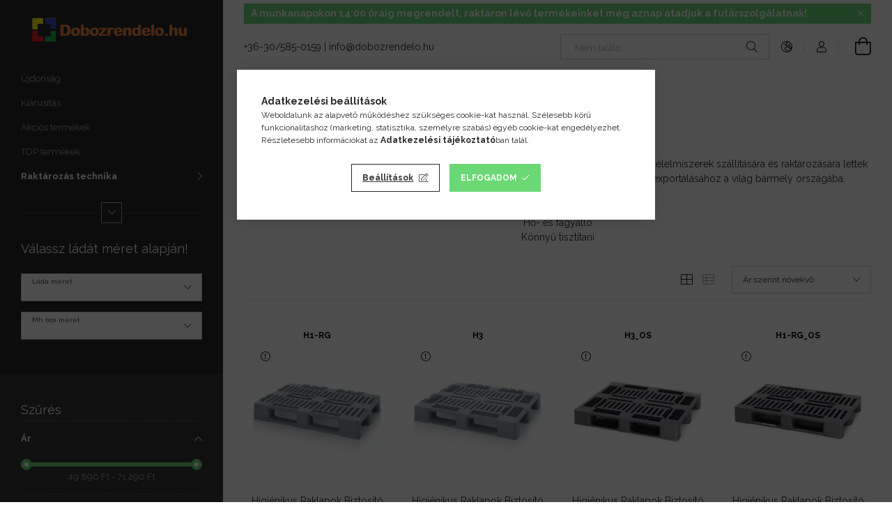

--- FILE ---
content_type: text/html; charset=UTF-8
request_url: https://dobozrendelo.hu/spl/151450/AUER-Higienikus-raklapok
body_size: 31367
content:
<!DOCTYPE html>
<html lang="hu">
<head>
    <meta charset="utf-8">
<meta name="description" content="AUER Higiénikus raklapok, Műanyag raklapok, Raktározás technika, Dobozrendelő">
<meta name="robots" content="index, follow">
<meta http-equiv="X-UA-Compatible" content="IE=Edge">
<meta property="og:site_name" content="Dobozrendelő" />
<meta property="og:title" content="AUER Higiénikus raklapok - Műanyag raklapok - Raktározás tec">
<meta property="og:description" content="AUER Higiénikus raklapok, Műanyag raklapok, Raktározás technika, Dobozrendelő">
<meta property="og:type" content="website">
<meta property="og:url" content="https://dobozrendelo.hu/spl/151450/AUER-Higienikus-raklapok">
<meta name="facebook-domain-verification" content="01j20d7ve6upm20dwyef14j2ng24ef">
<meta name="google-site-verification" content="https://dobozrendelo.hu/01j20d7ve6upm20dwyef14">
<meta name="mobile-web-app-capable" content="yes">
<meta name="apple-mobile-web-app-capable" content="yes">
<meta name="MobileOptimized" content="320">
<meta name="HandheldFriendly" content="true">

<title>AUER Higiénikus raklapok - Műanyag raklapok - Raktározás tec</title>


<script>
var service_type="shop";
var shop_url_main="https://dobozrendelo.hu";
var actual_lang="hu";
var money_len="0";
var money_thousend=" ";
var money_dec=",";
var shop_id=74880;
var unas_design_url="https:"+"/"+"/"+"dobozrendelo.hu"+"/"+"!common_design"+"/"+"custom"+"/"+"dobozrendelo.unas.hu"+"/";
var unas_design_code='0';
var unas_base_design_code='1900';
var unas_design_ver=4;
var unas_design_subver=1;
var unas_shop_url='https://dobozrendelo.hu';
var responsive="yes";
var price_nullcut_disable=1;
var config_plus=new Array();
config_plus['product_tooltip']=1;
config_plus['cart_redirect']=1;
config_plus['money_type']='Ft';
config_plus['money_type_display']='Ft';
config_plus['already_registered_email']=1;
config_plus['change_address_on_order_methods']=1;
var lang_text=new Array();

var UNAS = UNAS || {};
UNAS.shop={"base_url":'https://dobozrendelo.hu',"domain":'dobozrendelo.hu',"username":'dobozrendelo.unas.hu',"id":74880,"lang":'hu',"currency_type":'Ft',"currency_code":'HUF',"currency_rate":'1',"currency_length":0,"base_currency_length":0,"canonical_url":'https://dobozrendelo.hu/spl/151450/AUER-Higienikus-raklapok'};
UNAS.design={"code":'0',"page":'product_list'};
UNAS.api_auth="8553eb46f38b88f2677f76a09b78ec19";
UNAS.customer={"email":'',"id":0,"group_id":0,"without_registration":0};
UNAS.shop["category_id"]="151450";
UNAS.shop["only_private_customer_can_purchase"] = false;
 

UNAS.text = {
    "button_overlay_close": `Bezár`,
    "popup_window": `Felugró ablak`,
    "list": `lista`,
    "updating_in_progress": `frissítés folyamatban`,
    "updated": `frissítve`,
    "is_opened": `megnyitva`,
    "is_closed": `bezárva`,
    "deleted": `törölve`,
    "consent_granted": `hozzájárulás megadva`,
    "consent_rejected": `hozzájárulás elutasítva`,
    "field_is_incorrect": `mező hibás`,
    "error_title": `Hiba!`,
    "product_variants": `termék változatok`,
    "product_added_to_cart": `A termék a kosárba került`,
    "product_added_to_cart_with_qty_problem": `A termékből csak [qty_added_to_cart] [qty_unit] került kosárba`,
    "product_removed_from_cart": `A termék törölve a kosárból`,
    "reg_title_name": `Név`,
    "reg_title_company_name": `Cégnév`,
    "number_of_items_in_cart": `Kosárban lévő tételek száma`,
    "cart_is_empty": `A kosár üres`,
    "cart_updated": `A kosár frissült`,
    "mandatory": `Kötelező!`
};


UNAS.text["delete_from_compare"]= `Törlés összehasonlításból`;
UNAS.text["comparison"]= `Összehasonlítás`;

UNAS.text["delete_from_favourites"]= `Törlés a kedvencek közül`;
UNAS.text["add_to_favourites"]= `Kedvencekhez`;

UNAS.text["change_address_error_on_shipping_method"] = `Az újonnan létrehozott cím a kiválasztott szállítási módnál nem használható`;
UNAS.text["change_address_error_on_billing_method"] = `Az újonnan létrehozott cím a kiválasztott számlázási módnál nem használható`;







window.lazySizesConfig=window.lazySizesConfig || {};
window.lazySizesConfig.loadMode=1;
window.lazySizesConfig.loadHidden=false;

window.dataLayer = window.dataLayer || [];
function gtag(){dataLayer.push(arguments)};
gtag('js', new Date());
</script>

<script src="https://dobozrendelo.hu/!common_packages/jquery/jquery-3.2.1.js?mod_time=1759314983"></script>
<script src="https://dobozrendelo.hu/!common_packages/jquery/plugins/migrate/migrate.js?mod_time=1759314984"></script>
<script src="https://dobozrendelo.hu/!common_packages/jquery/plugins/tippy/popper-2.4.4.min.js?mod_time=1759314984"></script>
<script src="https://dobozrendelo.hu/!common_packages/jquery/plugins/tippy/tippy-bundle.umd.min.js?mod_time=1759314984"></script>
<script src="https://dobozrendelo.hu/!common_packages/jquery/plugins/ui/ui_slider-1.11.4.js?mod_time=1759314984"></script>
<script src="https://dobozrendelo.hu/!common_packages/jquery/plugins/ui/ui_touch-punch.js?mod_time=1759314984"></script>
<script src="https://dobozrendelo.hu/!common_packages/jquery/plugins/tools/overlay/overlay.js?mod_time=1759314984"></script>
<script src="https://dobozrendelo.hu/!common_packages/jquery/plugins/tools/toolbox/toolbox.expose.js?mod_time=1759314984"></script>
<script src="https://dobozrendelo.hu/!common_packages/jquery/plugins/lazysizes/lazysizes.min.js?mod_time=1759314984"></script>
<script src="https://dobozrendelo.hu/!common_packages/jquery/own/shop_common/exploded/common.js?mod_time=1769410770"></script>
<script src="https://dobozrendelo.hu/!common_packages/jquery/own/shop_common/exploded/common_overlay.js?mod_time=1759314983"></script>
<script src="https://dobozrendelo.hu/!common_packages/jquery/own/shop_common/exploded/common_shop_popup.js?mod_time=1759314983"></script>
<script src="https://dobozrendelo.hu/!common_packages/jquery/own/shop_common/exploded/page_product_list.js?mod_time=1759314983"></script>
<script src="https://dobozrendelo.hu/!common_packages/jquery/own/shop_common/exploded/function_favourites.js?mod_time=1759314983"></script>
<script src="https://dobozrendelo.hu/!common_packages/jquery/own/shop_common/exploded/function_compare.js?mod_time=1759314983"></script>
<script src="https://dobozrendelo.hu/!common_packages/jquery/own/shop_common/exploded/function_recommend.js?mod_time=1759314983"></script>
<script src="https://dobozrendelo.hu/!common_packages/jquery/own/shop_common/exploded/function_product_print.js?mod_time=1759314983"></script>
<script src="https://dobozrendelo.hu/!common_packages/jquery/own/shop_common/exploded/function_param_filter.js?mod_time=1764233415"></script>
<script src="https://dobozrendelo.hu/!common_packages/jquery/own/shop_common/exploded/function_infinite_scroll.js?mod_time=1759314983"></script>
<script src="https://dobozrendelo.hu/!common_packages/jquery/own/shop_common/exploded/function_search_smart_placeholder.js?mod_time=1759314983"></script>
<script src="https://dobozrendelo.hu/!common_packages/jquery/plugins/hoverintent/hoverintent.js?mod_time=1759314984"></script>
<script src="https://dobozrendelo.hu/!common_packages/jquery/own/shop_tooltip/shop_tooltip.js?mod_time=1759314983"></script>
<script src="https://dobozrendelo.hu/!common_packages/jquery/plugins/waypoints/waypoints-4.0.0.js?mod_time=1759314984"></script>
<script src="https://dobozrendelo.hu/!common_design/base/001900/main.js?mod_time=1759314986"></script>
<script src="https://dobozrendelo.hu/!common_packages/jquery/plugins/perfectscrollbar/perfect-scrollbar-1.4.0/perfect-scrollbar.min.js?mod_time=1759314984"></script>
<script src="https://dobozrendelo.hu/!common_packages/jquery/plugins/swiper/swiper-bundle.min.js?mod_time=1759314984"></script>
<script src="https://dobozrendelo.hu/!common_packages/jquery/plugins/toastr/toastr.min.js?mod_time=1759314984"></script>

<link href="https://dobozrendelo.hu/temp/shop_74880_5817305bfd692abfc44b0c746a277cc9.css?mod_time=1769410781" rel="stylesheet" type="text/css">

<link href="https://dobozrendelo.hu/spl/151450/AUER-Higienikus-raklapok" rel="canonical">
<link rel="apple-touch-icon" href="https://dobozrendelo.hu/shop_ordered/74880/pic/author_pic/logo72x72.png" sizes="72x72">
<link rel="apple-touch-icon" href="https://dobozrendelo.hu/shop_ordered/74880/pic/author_pic/logo114.png" sizes="114x114">
<link rel="apple-touch-icon" href="https://dobozrendelo.hu/shop_ordered/74880/pic/author_pic/logo152.png" sizes="152x152">
<link rel="apple-touch-icon" href="https://dobozrendelo.hu/shop_ordered/74880/pic/author_pic/logo167.png" sizes="167x167">
<link rel="apple-touch-icon" href="https://dobozrendelo.hu/shop_ordered/74880/pic/author_pic/logo180.png" sizes="180x180">
<link id="favicon-16x16" rel="icon" type="image/png" href="https://dobozrendelo.hu/shop_ordered/74880/pic/author_pic/logo16x16.png" sizes="16x16">
<link id="favicon-32x32" rel="icon" type="image/png" href="https://dobozrendelo.hu/shop_ordered/74880/pic/author_pic/logo32.png" sizes="32x32">
<link id="favicon-96x96" rel="icon" type="image/png" href="https://dobozrendelo.hu/shop_ordered/74880/pic/author_pic/logo100x100.png" sizes="96x96">
<link id="favicon-192x192" rel="icon" type="image/png" href="https://dobozrendelo.hu/shop_ordered/74880/pic/author_pic/logo192.png" sizes="192x192">
<script>
        var google_consent=1;
    
        gtag('consent', 'default', {
           'ad_storage': 'granted',
           'ad_user_data': 'granted',
           'ad_personalization': 'granted',
           'analytics_storage': 'granted',
           'functionality_storage': 'granted',
           'personalization_storage': 'granted',
           'security_storage': 'granted'
        });

    
        gtag('consent', 'update', {
           'ad_storage': 'granted',
           'ad_user_data': 'granted',
           'ad_personalization': 'granted',
           'analytics_storage': 'granted',
           'functionality_storage': 'granted',
           'personalization_storage': 'granted',
           'security_storage': 'granted'
        });

        </script>
    <script async src="https://www.googletagmanager.com/gtag/js?id=G-1ZZN3FVR7T"></script>    <script>
    gtag('config', 'G-1ZZN3FVR7T');

        </script>
        <script>
    var google_analytics=1;

            gtag('event', 'view_item_list', {
              "currency": "HUF",
              "items": [
                                        {
                          "item_id": "H1-RG",
                          "item_name": "Higiénikus Raklapok Biztosító Peremmel H1-Rg",
                                                    "item_category": "Raktározás technika/Műanyag raklapok/AUER Higiénikus raklapok",                          "price": '49890',
                          "list_position": 1,
                          "list_name": 'Raktározás technika/Műanyag raklapok/AUER Higiénikus raklapok'
                      }
                    ,                      {
                          "item_id": "H3",
                          "item_name": "Higiénikus Raklapok Biztosító Peremmel H3",
                                                    "item_category": "Raktározás technika/Műanyag raklapok/AUER Higiénikus raklapok",                          "price": '50290',
                          "list_position": 2,
                          "list_name": 'Raktározás technika/Műanyag raklapok/AUER Higiénikus raklapok'
                      }
                    ,                      {
                          "item_id": "H3_OS",
                          "item_name": "Higiénikus Raklapok Biztosító Perem Nélkül H3 Os",
                                                    "item_category": "Raktározás technika/Műanyag raklapok/AUER Higiénikus raklapok",                          "price": '50590',
                          "list_position": 3,
                          "list_name": 'Raktározás technika/Műanyag raklapok/AUER Higiénikus raklapok'
                      }
                    ,                      {
                          "item_id": "H1-RG_OS",
                          "item_name": "Higiénikus Raklapok Biztosító Perem Nélkül H1-Rg Os",
                                                    "item_category": "Raktározás technika/Műanyag raklapok/AUER Higiénikus raklapok",                          "price": '50890',
                          "list_position": 4,
                          "list_name": 'Raktározás technika/Műanyag raklapok/AUER Higiénikus raklapok'
                      }
                    ,                      {
                          "item_id": "H3_5",
                          "item_name": "Higiénikus Raklapok Biztosító Peremmel H3+5",
                                                    "item_category": "Raktározás technika/Műanyag raklapok/AUER Higiénikus raklapok",                          "price": '53490',
                          "list_position": 5,
                          "list_name": 'Raktározás technika/Műanyag raklapok/AUER Higiénikus raklapok'
                      }
                    ,                      {
                          "item_id": "H3_5_OS",
                          "item_name": "Higiénikus Raklapok Biztosító Perem Nélkül H3+5 Os",
                                                    "item_category": "Raktározás technika/Műanyag raklapok/AUER Higiénikus raklapok",                          "price": '53790',
                          "list_position": 6,
                          "list_name": 'Raktározás technika/Műanyag raklapok/AUER Higiénikus raklapok'
                      }
                    ,                      {
                          "item_id": "H1_OS",
                          "item_name": "Higiénikus Raklapok Biztosító Perem Nélkül H1 Os",
                                                    "item_category": "Raktározás technika/Műanyag raklapok/AUER Higiénikus raklapok",                          "price": '71190',
                          "list_position": 7,
                          "list_name": 'Raktározás technika/Műanyag raklapok/AUER Higiénikus raklapok'
                      }
                    ,                      {
                          "item_id": "H1",
                          "item_name": "Higiénikus Raklapok Biztosító Peremmel H1",
                                                    "item_category": "Raktározás technika/Műanyag raklapok/AUER Higiénikus raklapok",                          "price": '71290',
                          "list_position": 8,
                          "list_name": 'Raktározás technika/Műanyag raklapok/AUER Higiénikus raklapok'
                      }
                                  ],
              'non_interaction': true
        });
           </script>
           <script>
        gtag('config', 'AW-954031810',{'allow_enhanced_conversions':true});
                </script>
                <script>
                       gtag('config', 'AW-11435898101');
                </script>
                <script>
            gtag('config', 'AW-343888714');
        </script>
                <script>
            gtag('config', 'AW-732942049');
        </script>
            <script>
        var google_ads=1;

                gtag('event','remarketing', {
            'ecomm_pagetype': 'category',
            'ecomm_prodid': ["H1-RG","H3","H3_OS","H1-RG_OS","H3_5","H3_5_OS","H1_OS","H1"]        });
            </script>
        <!-- Google Tag Manager -->
    <script>(function(w,d,s,l,i){w[l]=w[l]||[];w[l].push({'gtm.start':
            new Date().getTime(),event:'gtm.js'});var f=d.getElementsByTagName(s)[0],
            j=d.createElement(s),dl=l!='dataLayer'?'&l='+l:'';j.async=true;j.src=
            'https://www.googletagmanager.com/gtm.js?id='+i+dl;f.parentNode.insertBefore(j,f);
        })(window,document,'script','dataLayer','GTM-T5S3FW3T');</script>
    <!-- End Google Tag Manager -->

    
    <script>
    var facebook_pixel=1;
    /* <![CDATA[ */
        !function(f,b,e,v,n,t,s){if(f.fbq)return;n=f.fbq=function(){n.callMethod?
            n.callMethod.apply(n,arguments):n.queue.push(arguments)};if(!f._fbq)f._fbq=n;
            n.push=n;n.loaded=!0;n.version='2.0';n.queue=[];t=b.createElement(e);t.async=!0;
            t.src=v;s=b.getElementsByTagName(e)[0];s.parentNode.insertBefore(t,s)}(window,
                document,'script','//connect.facebook.net/en_US/fbevents.js');

        fbq('init', '1048941055179476');
                fbq('track', 'PageView', {}, {eventID:'PageView.aXd3OausqkjFtutNgnF7tAAAS08'});
        
        $(document).ready(function() {
            $(document).on("addToCart", function(event, product_array){
                facebook_event('AddToCart',{
					content_name: product_array.name,
					content_category: product_array.category,
					content_ids: [product_array.sku],
					contents: [{'id': product_array.sku, 'quantity': product_array.qty}],
					content_type: 'product',
					value: product_array.price,
					currency: 'HUF'
				}, {eventID:'AddToCart.' + product_array.event_id});
            });

            $(document).on("addToFavourites", function(event, product_array){
                facebook_event('AddToWishlist', {
                    content_ids: [product_array.sku],
                    content_type: 'product'
                }, {eventID:'AddToFavourites.' + product_array.event_id});
            });
        });

    /* ]]> */
    </script>

<script>

<defer async src='https://cdn.trustindex.io/loader.js?be16094557ef85953d36578fc55'>

</script>

    <meta content="width=device-width, initial-scale=1.0" name="viewport" />
	<link rel="preload" href="https://dobozrendelo.hu/!common_design/own/fonts/1800/customicons/custom-icons.woff2" as="font" type="font/woff2" crossorigin>
	<link rel="preload" href="https://dobozrendelo.hu/!common_design/own/fonts/1800/customicons/custom-icons.woff" as="font" type="font/woff" crossorigin>
    <link rel="preconnect" href="https://fonts.gstatic.com">
    <link rel="stylesheet" href="https://fonts.googleapis.com/css2?family=Raleway:wght@400;700&display=swap">

    
    
    
    
    
    

    
    
    
    



                                       <style>
                .banner_start_big-wrapper .swiper-slide {
                    padding-top: calc(89.0066225166%);
                }
                 @media (max-width: 991.98px){ .banner_start_big-wrapper .swiper-slide { padding-top: calc(89.0066225166%);}}                  @media (max-width: 767.98px){ .banner_start_big-wrapper .swiper-slide { padding-top: calc(89.0066225166%);}}                  @media (max-width: 575.98px){ .banner_start_big-wrapper .swiper-slide { padding-top: calc(89.0066225166%);}}                 </style>

                                                                                                                    <link rel="preload" media="(min-width: 992px)" imagesrcset="https://dobozrendelo.hu/!common_design/custom/dobozrendelo.unas.hu/element/layout_hu_banner_start_big-755_1_default.webp?time=1762967464 1x, https://dobozrendelo.hu/!common_design/custom/dobozrendelo.unas.hu/element/layout_hu_banner_start_big-755_1_default_retina.webp?time=1762967464 2x" href="https://dobozrendelo.hu/!common_design/custom/dobozrendelo.unas.hu/element/layout_hu_banner_start_big-755_1_default.webp?time=1762967464" as="image">
                                        
    
    


                                         
    
    


                    <style>
.start_brand_slider-1{width:180px;}
.start_brand_slider-2{width:100px;}
.start_brand_slider-3{width:200px;}
.start_brand_slider-4{width:200px;}
.start_brand_slider-5{width:200px;}
.start_brand_slider-6{width:180px;}
.start_brand_slider-7{width:200px;}
#swiper-container--start_brand_slider{
min-height:180px;
}
</style>

    
    
    
    
    
</head>






<body class='design_ver4 design_subver1' id="ud_shop_art">
    <!-- Google Tag Manager (noscript) -->
    <noscript><iframe src="https://www.googletagmanager.com/ns.html?id=GTM-T5S3FW3T"
                      height="0" width="0" style="display:none;visibility:hidden"></iframe></noscript>
    <!-- End Google Tag Manager (noscript) -->
    <div id="image_to_cart" style="display:none; position:absolute; z-index:100000;"></div>
<div class="overlay_common overlay_warning" id="overlay_cart_add"></div>
<script>$(document).ready(function(){ overlay_init("cart_add",{"onBeforeLoad":false}); });</script>
<div class="overlay_common overlay_dialog" id="overlay_save_filter"></div>
<script>$(document).ready(function(){ overlay_init("save_filter",{"closeOnEsc":true,"closeOnClick":true}); });</script>
<div id="overlay_login_outer"></div>	
	<script>
	$(document).ready(function(){
	    var login_redir_init="";

		$("#overlay_login_outer").overlay({
			onBeforeLoad: function() {
                var login_redir_temp=login_redir_init;
                if (login_redir_act!="") {
                    login_redir_temp=login_redir_act;
                    login_redir_act="";
                }

									$.ajax({
						type: "GET",
						async: true,
						url: "https://dobozrendelo.hu/shop_ajax/ajax_popup_login.php",
						data: {
							shop_id:"74880",
							lang_master:"hu",
                            login_redir:login_redir_temp,
							explicit:"ok",
							get_ajax:"1"
						},
						success: function(data){
							$("#overlay_login_outer").html(data);
							if (unas_design_ver >= 5) $("#overlay_login_outer").modal('show');
							$('#overlay_login1 input[name=shop_pass_login]').keypress(function(e) {
								var code = e.keyCode ? e.keyCode : e.which;
								if(code.toString() == 13) {		
									document.form_login_overlay.submit();		
								}	
							});	
						}
					});
								},
			top: 50,
			mask: {
	color: "#000000",
	loadSpeed: 200,
	maskId: "exposeMaskOverlay",
	opacity: 0.7
},
			closeOnClick: (config_plus['overlay_close_on_click_forced'] === 1),
			onClose: function(event, overlayIndex) {
				$("#login_redir").val("");
			},
			load: false
		});
		
			});
	function overlay_login() {
		$(document).ready(function(){
			$("#overlay_login_outer").overlay().load();
		});
	}
	function overlay_login_remind() {
        if (unas_design_ver >= 5) {
            $("#overlay_remind").overlay().load();
        } else {
            $(document).ready(function () {
                $("#overlay_login_outer").overlay().close();
                setTimeout('$("#overlay_remind").overlay().load();', 250);
            });
        }
	}

    var login_redir_act="";
    function overlay_login_redir(redir) {
        login_redir_act=redir;
        $("#overlay_login_outer").overlay().load();
    }
	</script>  
	<div class="overlay_common overlay_info" id="overlay_remind"></div>
<script>$(document).ready(function(){ overlay_init("remind",[]); });</script>

	<script>
    	function overlay_login_error_remind() {
		$(document).ready(function(){
			load_login=0;
			$("#overlay_error").overlay().close();
			setTimeout('$("#overlay_remind").overlay().load();', 250);	
		});
	}
	</script>  
	<div class="overlay_common overlay_info" id="overlay_newsletter"></div>
<script>$(document).ready(function(){ overlay_init("newsletter",[]); });</script>

<script>
function overlay_newsletter() {
    $(document).ready(function(){
        $("#overlay_newsletter").overlay().load();
    });
}
</script>
<div class="overlay_common overlay_error" id="overlay_script"></div>
<script>$(document).ready(function(){ overlay_init("script",[]); });</script>
    <script>
    $(document).ready(function() {
        $.ajax({
            type: "GET",
            url: "https://dobozrendelo.hu/shop_ajax/ajax_stat.php",
            data: {master_shop_id:"74880",get_ajax:"1"}
        });
    });
    </script>
    

<div id="container" class="page_shop_art_151450 position-relative d-flex filter-in-subcategory-enabled">
    <div class="col-fix-custom-1 side-dropdown" data-content-for=".side-btn, .filter-btn" data-content-direction="left">
        <section class="main-left">
            <div class="main-left__inner h-100">
                <button class="main-left__close-btn btn-close d-xl-none" data-btn-for=".side-dropdown" type="button"></button>
                <div class="main-left__content d-flex flex-column">
                    <header class="main-left__header">
                        


        <div id="header_logo_img" class="js-element logo d-none d-xl-block mb-5 px-5" data-element-name="header_logo">
                                    <a href="https://dobozrendelo.hu">                <picture>
                    <source srcset="                                    https://dobozrendelo.hu/!common_design/custom/dobozrendelo.unas.hu/element/layout_hu_header_logo-260x60_1_default.png?time=1727868275 260w,
                                    https://dobozrendelo.hu/!common_design/custom/dobozrendelo.unas.hu/element/layout_hu_header_logo-260x60_1_default_retina.png?time=1727868275 520w                                    "
                            sizes=" 260px"
                    >
                    <img src="https://dobozrendelo.hu/!common_design/custom/dobozrendelo.unas.hu/element/layout_hu_header_logo-260x60_1_default.png?time=1727868275"
                         alt="Dobozrendelő"
                    >
                </picture>
                </a>                        </div>
    
                    </header>
                    <div class="box_container main-menus">
                        <div class="box">
                            <div class="box__content main-menus__content js-main-menus-content has-maxheight">
                                    <ul class="cat-menus level-0" data-level="cat-level-0">
                                <li class='cat-menu is-spec-item js-cat-menu-new' data-id="new">
            <span class="cat-menu__name" >
                <a class='cat-menu__link' href='https://dobozrendelo.hu/shop_artspec.php?artspec=2' >                    Újdonság                    </a>            </span>
                            </li>
                                <li class='cat-menu js-cat-menu-614584' data-id="614584">
            <span class="cat-menu__name" >
                <a class='cat-menu__link' href='https://dobozrendelo.hu/Kiarusitas' >                    Kiárusítás                    </a>            </span>
                            </li>
                                <li class='cat-menu js-cat-menu-806330' data-id="806330">
            <span class="cat-menu__name" >
                <a class='cat-menu__link' href='https://dobozrendelo.hu/Akcios-termekek' >                    Akciós termékek                    </a>            </span>
                            </li>
                                <li class='cat-menu js-cat-menu-112196' data-id="112196">
            <span class="cat-menu__name" >
                <a class='cat-menu__link' href='https://dobozrendelo.hu/TOP-termekek' >                    TOP termékek                    </a>            </span>
                            </li>
                                <li class='cat-menu has-child js-cat-menu-540121' data-id="540121">
            <span class="cat-menu__name" onclick="catSubLoad('540121','https://dobozrendelo.hu/shop_ajax/ajax_box_cat.php?get_ajax=1&type=layout&change_lang=hu&level=1&key=540121&box_var_name=shop_cat&box_var_layout_cache=1&box_var_expand_cache=yes&box_var_layout_level0=0&box_var_layout=1&box_var_ajax=1&box_var_section=content&box_var_highlight=yes&box_var_type=expand&box_var_div=no');">
                                    Raktározás technika                                </span>
                            </li>
                                <li class='cat-menu has-child js-cat-menu-306943' data-id="306943">
            <span class="cat-menu__name" onclick="catSubLoad('306943','https://dobozrendelo.hu/shop_ajax/ajax_box_cat.php?get_ajax=1&type=layout&change_lang=hu&level=1&key=306943&box_var_name=shop_cat&box_var_layout_cache=1&box_var_expand_cache=yes&box_var_layout_level0=0&box_var_layout=1&box_var_ajax=1&box_var_section=content&box_var_highlight=yes&box_var_type=expand&box_var_div=no');">
                                    Ipari kerekek és görgők                                </span>
                            </li>
                                <li class='cat-menu has-child js-cat-menu-100169' data-id="100169">
            <span class="cat-menu__name" onclick="catSubLoad('100169','https://dobozrendelo.hu/shop_ajax/ajax_box_cat.php?get_ajax=1&type=layout&change_lang=hu&level=1&key=100169&box_var_name=shop_cat&box_var_layout_cache=1&box_var_expand_cache=yes&box_var_layout_level0=0&box_var_layout=1&box_var_ajax=1&box_var_section=content&box_var_highlight=yes&box_var_type=expand&box_var_div=no');">
                                    Műhelyberendezés                                </span>
                            </li>
                                <li class='cat-menu has-child js-cat-menu-695100' data-id="695100">
            <span class="cat-menu__name" onclick="catSubLoad('695100','https://dobozrendelo.hu/shop_ajax/ajax_box_cat.php?get_ajax=1&type=layout&change_lang=hu&level=1&key=695100&box_var_name=shop_cat&box_var_layout_cache=1&box_var_expand_cache=yes&box_var_layout_level0=0&box_var_layout=1&box_var_ajax=1&box_var_section=content&box_var_highlight=yes&box_var_type=expand&box_var_div=no');">
                                    Element System                                </span>
                            </li>
                                <li class='cat-menu has-child js-cat-menu-458600' data-id="458600">
            <span class="cat-menu__name" onclick="catSubLoad('458600','https://dobozrendelo.hu/shop_ajax/ajax_box_cat.php?get_ajax=1&type=layout&change_lang=hu&level=1&key=458600&box_var_name=shop_cat&box_var_layout_cache=1&box_var_expand_cache=yes&box_var_layout_level0=0&box_var_layout=1&box_var_ajax=1&box_var_section=content&box_var_highlight=yes&box_var_type=expand&box_var_div=no');">
                                    Szerszámok és kiegészítő termékek                                </span>
                            </li>
                                <li class='cat-menu has-child js-cat-menu-902966' data-id="902966">
            <span class="cat-menu__name" onclick="catSubLoad('902966','https://dobozrendelo.hu/shop_ajax/ajax_box_cat.php?get_ajax=1&type=layout&change_lang=hu&level=1&key=902966&box_var_name=shop_cat&box_var_layout_cache=1&box_var_expand_cache=yes&box_var_layout_level0=0&box_var_layout=1&box_var_ajax=1&box_var_section=content&box_var_highlight=yes&box_var_type=expand&box_var_div=no');">
                                    Güde szerszámgépek                                </span>
                            </li>
                                <li class='cat-menu has-child js-cat-menu-367435' data-id="367435">
            <span class="cat-menu__name" onclick="catSubLoad('367435','https://dobozrendelo.hu/shop_ajax/ajax_box_cat.php?get_ajax=1&type=layout&change_lang=hu&level=1&key=367435&box_var_name=shop_cat&box_var_layout_cache=1&box_var_expand_cache=yes&box_var_layout_level0=0&box_var_layout=1&box_var_ajax=1&box_var_section=content&box_var_highlight=yes&box_var_type=expand&box_var_div=no');">
                                    Munkavédelem                                </span>
                            </li>
                                <li class='cat-menu has-child js-cat-menu-903242' data-id="903242">
            <span class="cat-menu__name" onclick="catSubLoad('903242','https://dobozrendelo.hu/shop_ajax/ajax_box_cat.php?get_ajax=1&type=layout&change_lang=hu&level=1&key=903242&box_var_name=shop_cat&box_var_layout_cache=1&box_var_expand_cache=yes&box_var_layout_level0=0&box_var_layout=1&box_var_ajax=1&box_var_section=content&box_var_highlight=yes&box_var_type=expand&box_var_div=no');">
                                    Otthoni felszerelés                                </span>
                            </li>
            </ul>
    <script>
        function catSubLoad($id,$ajaxUrl){
            let catMenuEl = $('.cat-menu[data-id="'+$id+'"]');

            $.ajax({
                type: 'GET',
                url: $ajaxUrl,
                beforeSend: function(){
                    catMenuEl.addClass('ajax-loading');
                    setTimeout(function (){
                        if (!catMenuEl.hasClass('ajax-loaded')) {
                            catMenuEl.addClass('ajax-loader');
                        }
                    }, 500);
                },
                success:function(data){
                    catMenuEl.append(data);
                    catItemMarking();
                    $(".cat-menu__name:not(.is-processed)").each(CatPicHover);
                    $("> .cat-menu__name", catMenuEl).attr('onclick','catOpen($(this));').trigger('click');
                    catMenuEl.removeClass('ajax-loading ajax-loader').addClass('ajax-loaded');
                }
            });
        }
        function catBack($this) {
            var thisBackBtn = $this;
            var thisCatLevel = thisBackBtn.closest('[data-level]').data('level');
            /** remove opened class from children */
            thisBackBtn.closest('.js-sublist').find('.cat-menu.is-opened').removeClass('is-opened');
            /** remove opened class from parent */
            if (window.matchMedia('(max-width: 992px)').matches) {
                setTimeout(function() {
                    thisBackBtn.closest('.cat-menu.is-opened').removeClass('is-opened');
                }, 400);
            } else {
                thisBackBtn.closest('.cat-menu.is-opened').removeClass('is-opened');
            }
            $('html').removeClass(thisCatLevel +'-is-opened');
        }
        function catOpen($this) {
            var thisCatMenu = $this.parent();
            psInit(thisCatMenu.find('.js-sublist-inner').first());
            var thisMainMenusContent = $('.js-main-menus-content');
            var thisCatMenuList = thisCatMenu.closest('[data-level]');
            var thisCatLevel = thisCatMenuList.data('level');

            if (thisCatLevel === "cat-level-0") {
                /*remove is-opened class form the rest menus (cat+plus)*/
                thisMainMenusContent.find('.is-opened').not(thisCatMenu).removeClass('is-opened');
            } else {
                /*remove is-opened class form the siblings cat menus */
                thisCatMenuList.find('.is-opened').not(thisCatMenu).removeClass('is-opened');
            }

            if (thisCatMenu.hasClass('is-opened')) {
                thisCatMenu.removeClass('is-opened');
                $('html').removeClass(thisCatLevel +'-is-opened');
            } else {
                thisCatMenu.addClass('is-opened');
                $('html').addClass(thisCatLevel +'-is-opened');
            }
        }
        function catsClose() {
            handleCloseDropdowns();
            handleCloseMenus();
        }
        function CatPicHover() {
            var catItem = $(this); /*span.cat-menu__name*/
            var parentCatPic = catItem.closest(".js-sublist").find(".js-parent-img-wrapper").first().find(".js-parent-img");
            var childSublist = catItem.siblings('.js-sublist');
            var parentCatPicSrc = parentCatPic.attr("data-src-orig");
            var parentCatPicSrcSet = parentCatPic.attr("data-srcset-orig");
            if (parentCatPicSrcSet === undefined) parentCatPicSrcSet="";

            var catItems = catItem.closest(".cat-menus");

            catItem.on('mouseenter', function() {
                if (!isTouchDevice) {
                    var currentAltPicSrcSet = $(this).data("retina-img-url");
                    parentCatPic.attr("src", $(this).data("img-url"));
                    if (currentAltPicSrcSet == undefined) currentAltPicSrcSet = "";
                    parentCatPic.attr("srcset", currentAltPicSrcSet);
                }
            });

            catItems.on('mouseleave', function() {
                if (!isTouchDevice) {
                    parentCatPic.attr("src", parentCatPicSrc);
                    parentCatPic.attr("srcset", parentCatPicSrcSet);
                }
            });

            childSublist.on('mouseenter', function() {
                if (!isTouchDevice) {
                    parentCatPic.attr("src", parentCatPicSrc);
                    parentCatPic.attr("srcset", parentCatPicSrcSet);
                }
            });

            catItem.on('click', function() {
                if (!isTouchDevice) {
                    if ($(this).parent().hasClass('has-child')) {
                        parentCatPic.attr("src", parentCatPicSrc);
                        parentCatPic.attr("srcset", parentCatPicSrcSet);
                    }
                }
            });
            catItem.addClass('is-processed');

        }
        $(document).ready(function () {
            var cats = $(".cat-menu__name:not(.is-processed)");
            cats.each(CatPicHover);
        });
    </script>

	<ul class="plus-menus" data-level="menu-level-0">
					<li class="plus-menu" data-id="278580">
			<span class="plus-menu__name">
			<a class="plus-menu__link" href="https://dobozrendelo.hu/spg/278580/Blog" target="_blank">				Blog
			</a>			</span>

					</li>
		</ul>
	<script>
		$(document).ready(function () {
			$('.plus-menu.has-child > .plus-menu__name').click(function () {
				var thisPlusMenu = $(this).parent();
                psInit(thisPlusMenu.find('.js-sublist-inner').first());
				var thisMainMenusContent = $('.js-main-menus-content');
				var thisPlusMenuList = thisPlusMenu.closest('[data-level]');
				var thisMenuLevel = thisPlusMenuList.data('level');

				if (thisMenuLevel === "menu-level-0") {
					/*remove is-opened class form the rest menus (cat+plus)*/
					thisMainMenusContent.find('.has-child.is-opened').not(thisPlusMenu).removeClass('is-opened');
				} else {
					/*remove is-opened class form the siblings plus menus */
					thisPlusMenuList.find('.has-child.is-opened').not(thisPlusMenu).removeClass('is-opened');
				}

				if (thisPlusMenu.hasClass('is-opened')) {
					thisPlusMenu.removeClass('is-opened');
                    $('html').removeClass(thisMenuLevel +'-is-opened');
				} else {
					thisPlusMenu.addClass('is-opened');
                    $('html').addClass(thisMenuLevel +'-is-opened');
				}
			});

			$('.js-menu-back-btn').click(function () {
				var thisBackBtn = $(this);
                var thisMenuLevel = thisBackBtn.closest('[data-level]').data('level');

                /** remove opened class from children */
                thisBackBtn.closest('.js-sublist').find('.plus-menu.is-opened').removeClass('is-opened');
                /** remove opened class from parent */
                if (window.matchMedia('(max-width: 992px)').matches) {
                    setTimeout(function() {
                        thisBackBtn.closest('.plus-menu.is-opened').removeClass('is-opened');
                    }, 400);
                } else {
                    thisBackBtn.closest('.plus-menu.is-opened').removeClass('is-opened');
                }
                $('html').removeClass(thisMenuLevel +'-is-opened');
			});
		});
	</script>



                                                                <button class="main-menus__btn btn btn-square--sm js-main-menus-btn" type="button"></button>
                                <script>
                                    $('.js-main-menus-btn').on('click', function (){
                                        $(this).toggleClass('is-active');
                                        $('.js-main-menus-content').toggleClass('is-active');
                                        psElements['.main-left__inner'].update();
                                    });
                                </script>
                                                            </div>
                        </div>
                    </div>

                    <div id='box_container_shop_art_data' class='box_container_1'>
                    <div class="box">
                        <h4 class="box__title">Válassz ládát méret alapján!</h4>
                        <div class="box__content js-box-content"><div id='box_art_data_content' class='box_content'>
                <div class='form-group form-label-group form-select-group data-plus-1'>
            <select onchange="location.href='https://dobozrendelo.hu/shop_artspec.php?artspec=6&amp;select1='+encodeURIComponent(this.value)+''" id="data-plus-1__select" class="form-control">
                <option value="" selected="selected"> </option>
                                    <option value="200x150 mm" >200x150 mm</option>
                                    <option value="200x150x120 mm" >200x150x120 mm</option>
                                    <option value="200x150x135 mm" >200x150x135 mm</option>
                                    <option value="200x150x70 mm" >200x150x70 mm</option>
                                    <option value="279x150x358 mm" >279x150x358 mm</option>
                                    <option value="300x200 mm" >300x200 mm</option>
                                    <option value="300x200x120 mm" >300x200x120 mm</option>
                                    <option value="300x200x130 mm" >300x200x130 mm</option>
                                    <option value="300x200x135 mm" >300x200x135 mm</option>
                                    <option value="300x200x147 mm" >300x200x147 mm</option>
                                    <option value="300x200x150 mm" >300x200x150 mm</option>
                                    <option value="300x200x170 mm" >300x200x170 mm</option>
                                    <option value="300x200x185 mm" >300x200x185 mm</option>
                                    <option value="300x200x220 mm" >300x200x220 mm</option>
                                    <option value="300x200x70 mm" >300x200x70 mm</option>
                                    <option value="314x233x485 mm" >314x233x485 mm</option>
                                    <option value="352x220x200 mm" >352x220x200 mm</option>
                                    <option value="396X297X120 mm" >396X297X120 mm</option>
                                    <option value="400x300 mm" >400x300 mm</option>
                                    <option value="400x300x110 mm" >400x300x110 mm</option>
                                    <option value="400x300x120 mm" >400x300x120 mm</option>
                                    <option value="400x300x125 mm" >400x300x125 mm</option>
                                    <option value="400x300x135 mm" >400x300x135 mm</option>
                                    <option value="400x300x147 mm" >400x300x147 mm</option>
                                    <option value="400x300x150 mm" >400x300x150 mm</option>
                                    <option value="400x300x160 mm" >400x300x160 mm</option>
                                    <option value="400x300x165 mm" >400x300x165 mm</option>
                                    <option value="400x300x170 mm" >400x300x170 mm</option>
                                    <option value="400x300x175 mm" >400x300x175 mm</option>
                                    <option value="400x300x180 mm" >400x300x180 mm</option>
                                    <option value="400x300x185 mm" >400x300x185 mm</option>
                                    <option value="400x300x190 mm" >400x300x190 mm</option>
                                    <option value="400x300x220 mm" >400x300x220 mm</option>
                                    <option value="400x300x235 mm" >400x300x235 mm</option>
                                    <option value="400x300x240 mm" >400x300x240 mm</option>
                                    <option value="400x300x270 mm" >400x300x270 mm</option>
                                    <option value="400x300x280 mm" >400x300x280 mm</option>
                                    <option value="400x300x285 mm" >400x300x285 mm</option>
                                    <option value="400x300x290 mm" >400x300x290 mm</option>
                                    <option value="400x300x300 mm" >400x300x300 mm</option>
                                    <option value="400x300x305 mm" >400x300x305 mm</option>
                                    <option value="400x300x320 mm" >400x300x320 mm</option>
                                    <option value="400x300x330 mm" >400x300x330 mm</option>
                                    <option value="400x300x335 mm" >400x300x335 mm</option>
                                    <option value="400x300x340 mm" >400x300x340 mm</option>
                                    <option value="400x300x350 mm" >400x300x350 mm</option>
                                    <option value="400x300x40 mm" >400x300x40 mm</option>
                                    <option value="400x300x420 mm" >400x300x420 mm</option>
                                    <option value="400x300x440 mm" >400x300x440 mm</option>
                                    <option value="400x300x70 mm" >400x300x70 mm</option>
                                    <option value="400x300x75 mm" >400x300x75 mm</option>
                                    <option value="400x300x85 mm" >400x300x85 mm</option>
                                    <option value="400x300x90 mm" >400x300x90 mm</option>
                                    <option value="450x300x220 mm" >450x300x220 mm</option>
                                    <option value="450x400x223 mm" >450x400x223 mm</option>
                                    <option value="465X314X105 mm" >465X314X105 mm</option>
                                    <option value="465x315x72 mm" >465x315x72 mm</option>
                                    <option value="600x400 mm" >600x400 mm</option>
                                    <option value="600x400x116 mm" >600x400x116 mm</option>
                                    <option value="600x400x120 mm" >600x400x120 mm</option>
                                    <option value="600x400x125 mm" >600x400x125 mm</option>
                                    <option value="600x400x130 mm" >600x400x130 mm</option>
                                    <option value="600x400x135 mm" >600x400x135 mm</option>
                                    <option value="600x400x147 mm" >600x400x147 mm</option>
                                    <option value="600x400x150 mm" >600x400x150 mm</option>
                                    <option value="600x400x160 mm" >600x400x160 mm</option>
                                    <option value="600x400x170 mm" >600x400x170 mm</option>
                                    <option value="600x400x180 mm" >600x400x180 mm</option>
                                    <option value="600x400x185 mm" >600x400x185 mm</option>
                                    <option value="600x400x200 mm" >600x400x200 mm</option>
                                    <option value="600x400x215 mm" >600x400x215 mm</option>
                                    <option value="600x400x220 mm" >600x400x220 mm</option>
                                    <option value="600x400x230 mm" >600x400x230 mm</option>
                                    <option value="600x400x235 mm" >600x400x235 mm</option>
                                    <option value="600x400x240 mm" >600x400x240 mm</option>
                                    <option value="600x400x250 mm" >600x400x250 mm</option>
                                    <option value="600x400x270 mm" >600x400x270 mm</option>
                                    <option value="600x400x280 mm" >600x400x280 mm</option>
                                    <option value="600x400x285 mm" >600x400x285 mm</option>
                                    <option value="600x400x290 mm" >600x400x290 mm</option>
                                    <option value="600X400X300 mm" >600X400X300 mm</option>
                                    <option value="600x400x320 mm" >600x400x320 mm</option>
                                    <option value="600x400x330 mm" >600x400x330 mm</option>
                                    <option value="600x400x335 mm" >600x400x335 mm</option>
                                    <option value="600x400x340 mm" >600x400x340 mm</option>
                                    <option value="600x400x350 mm" >600x400x350 mm</option>
                                    <option value="600x400x400 mm" >600x400x400 mm</option>
                                    <option value="600x400x410 mm" >600x400x410 mm</option>
                                    <option value="600x400x415 mm" >600x400x415 mm</option>
                                    <option value="600x400x420 mm" >600x400x420 mm</option>
                                    <option value="600x400x435 mm" >600x400x435 mm</option>
                                    <option value="600x400x440 mm" >600x400x440 mm</option>
                                    <option value="600x400x443 mm" >600x400x443 mm</option>
                                    <option value="600x400x450 mm" >600x400x450 mm</option>
                                    <option value="600x400x500 mm" >600x400x500 mm</option>
                                    <option value="600x400x65 mm" >600x400x65 mm</option>
                                    <option value="600x400x75 mm" >600x400x75 mm</option>
                                    <option value="600x400x90 mm" >600x400x90 mm</option>
                                    <option value="600x400x95 mm" >600x400x95 mm</option>
                                    <option value="600x400x97 mm" >600x400x97 mm</option>
                                    <option value="640x540x120 mm" >640x540x120 mm</option>
                                    <option value="650x470x300 mm" >650x470x300 mm</option>
                                    <option value="705x400x230 mm" >705x400x230 mm</option>
                                    <option value="740x530x300 mm" >740x530x300 mm</option>
                                    <option value="795x400x300 mm" >795x400x300 mm</option>
                                    <option value="795x525x300 mm" >795x525x300 mm</option>
                                    <option value="800x400x200 mm" >800x400x200 mm</option>
                                    <option value="800x600 mm" >800x600 mm</option>
                                    <option value="800x600x120 mm" >800x600x120 mm</option>
                                    <option value="800x600x135 mm" >800x600x135 mm</option>
                                    <option value="800x600x140 mm" >800x600x140 mm</option>
                                    <option value="800x600x210 mm" >800x600x210 mm</option>
                                    <option value="800x600x220 mm" >800x600x220 mm</option>
                                    <option value="800x600x235 mm" >800x600x235 mm</option>
                                    <option value="800x600x320 mm" >800x600x320 mm</option>
                                    <option value="800x600x335 mm" >800x600x335 mm</option>
                                    <option value="800x600x420 mm" >800x600x420 mm</option>
                                    <option value="800x600x435 mm" >800x600x435 mm</option>
                                    <option value="800x600x440 mm" >800x600x440 mm</option>
                                    <option value="800x600x445 mm" >800x600x445 mm</option>
                                    <option value="800X600X450 mm" >800X600X450 mm</option>
                                    <option value="800x600x520 mm" >800x600x520 mm</option>
                                    <option value="800x600x535 mm" >800x600x535 mm</option>
                                    <option value="800x600x790 mm" >800x600x790 mm</option>
                                    <option value="800x600x810 mm" >800x600x810 mm</option>
                                    <option value="800x600x930 mm" >800x600x930 mm</option>
                                    <option value="990x635 mm" >990x635 mm</option>
                                    <option value="XXL_1000x400x214 mm" >XXL_1000x400x214 mm</option>
                                    <option value="XXL_1000x700x650 mm" >XXL_1000x700x650 mm</option>
                                    <option value="XXL_1020x720 mm" >XXL_1020x720 mm</option>
                                    <option value="XXL_1200x1000 mm" >XXL_1200x1000 mm</option>
                                    <option value="XXL_1200x1000x1000 mm" >XXL_1200x1000x1000 mm</option>
                                    <option value="XXL_1200x1000x1100 mm" >XXL_1200x1000x1100 mm</option>
                                    <option value="XXL_1200x1000x1140 mm" >XXL_1200x1000x1140 mm</option>
                                    <option value="XXL_1200x1000x1160 mm" >XXL_1200x1000x1160 mm</option>
                                    <option value="XXL_1200x1000x1220 mm" >XXL_1200x1000x1220 mm</option>
                                    <option value="XXL_1200x1000x790 mm" >XXL_1200x1000x790 mm</option>
                                    <option value="XXL_1200x1000x830 mm" >XXL_1200x1000x830 mm</option>
                                    <option value="XXL_1200x1000x930 mm" >XXL_1200x1000x930 mm</option>
                                    <option value="XXL_1200x1000x950 mm" >XXL_1200x1000x950 mm</option>
                                    <option value="XXL_1200x1000x975 mm" >XXL_1200x1000x975 mm</option>
                                    <option value="XXL_1200x400x150 mm" >XXL_1200x400x150 mm</option>
                                    <option value="XXL_1200x400x168 mm" >XXL_1200x400x168 mm</option>
                                    <option value="XXL_1200x800 mm" >XXL_1200x800 mm</option>
                                    <option value="XXL_1200x800x1000 mm" >XXL_1200x800x1000 mm</option>
                                    <option value="XXL_1200x800x1100 mm" >XXL_1200x800x1100 mm</option>
                                    <option value="XXL_1200x800x1140 mm" >XXL_1200x800x1140 mm</option>
                                    <option value="XXL_1200x800x790 mm" >XXL_1200x800x790 mm</option>
                                    <option value="XXL_1200x800x850 mm" >XXL_1200x800x850 mm</option>
                                    <option value="XXL_1200x800x880 mm" >XXL_1200x800x880 mm</option>
                                    <option value="XXL_1200x800x910 mm" >XXL_1200x800x910 mm</option>
                                    <option value="XXL_1200x800x930 mm" >XXL_1200x800x930 mm</option>
                                    <option value="XXL_1200x800x950 mm" >XXL_1200x800x950 mm</option>
                                    <option value="XXL_1210K 1220x1020 mm" >XXL_1210K 1220x1020 mm</option>
                                    <option value="XXL_1220x820 mm" >XXL_1220x820 mm</option>
                                    <option value="XXL_990x635x650 mm" >XXL_990x635x650 mm</option>
                            </select>
            <label for="data-plus-1__select">Láda méret</label>
        </div>
                    <div class='form-group form-label-group form-select-group data-plus-3'>
            <select onchange="location.href='https://dobozrendelo.hu/shop_artspec.php?artspec=6&amp;select3='+encodeURIComponent(this.value)+''" id="data-plus-3__select" class="form-control">
                <option value="" selected="selected"> </option>
                                    <option value="102x85x50 mm" >102x85x50 mm</option>
                                    <option value="105x88x54 mm" >105x88x54 mm</option>
                                    <option value="160x102x75 mm" >160x102x75 mm</option>
                                    <option value="160x102x750 mm" >160x102x750 mm</option>
                                    <option value="160x104x75 mm" >160x104x75 mm</option>
                                    <option value="160x95x75 mm" >160x95x75 mm</option>
                                    <option value="163x108x76 mm" >163x108x76 mm</option>
                                    <option value="167x105x82 mm" >167x105x82 mm</option>
                                    <option value="220x102x75 mm" >220x102x75 mm</option>
                                    <option value="225x150x125 mm" >225x150x125 mm</option>
                                    <option value="230x140x130 mm" >230x140x130 mm</option>
                                    <option value="230x150x125 mm" >230x150x125 mm</option>
                                    <option value="235x150x122 mm" >235x150x122 mm</option>
                                    <option value="236x147x128 mm" >236x147x128 mm</option>
                                    <option value="237x144x123 mm" >237x144x123 mm</option>
                                    <option value="300x117x90 mm" >300x117x90 mm</option>
                                    <option value="300x156x90 mm" >300x156x90 mm</option>
                                    <option value="300x234x140 mm" >300x234x140 mm</option>
                                    <option value="300x234x90 mm" >300x234x90 mm</option>
                                    <option value="325x150x125 mm" >325x150x125 mm</option>
                                    <option value="345x205x164 mm" >345x205x164 mm</option>
                                    <option value="345x406x164 mm" >345x406x164 mm</option>
                                    <option value="346x209x165 mm" >346x209x165 mm</option>
                                    <option value="350x200x200 mm" >350x200x200 mm</option>
                                    <option value="350x210x150 mm" >350x210x150 mm</option>
                                    <option value="350x210x200 mm" >350x210x200 mm</option>
                                    <option value="350x213x150 mm" >350x213x150 mm</option>
                                    <option value="400x117x90 mm" >400x117x90 mm</option>
                                    <option value="400x156x90 mm" >400x156x90 mm</option>
                                    <option value="400x234x140 mm" >400x234x140 mm</option>
                                    <option value="400x234x90 mm" >400x234x90 mm</option>
                                    <option value="485x298x189 mm" >485x298x189 mm</option>
                                    <option value="490x303x190 mm" >490x303x190 mm</option>
                                    <option value="500x117x90 mm" >500x117x90 mm</option>
                                    <option value="500x156x90 mm" >500x156x90 mm</option>
                                    <option value="500x234x140 mm" >500x234x140 mm</option>
                                    <option value="500x234x90 mm" >500x234x90 mm</option>
                                    <option value="500x300x200 mm" >500x300x200 mm</option>
                                    <option value="500x310x200 mm" >500x310x200 mm</option>
                                    <option value="500x310x300 mm" >500x310x300 mm</option>
                                    <option value="600x117x90 mm" >600x117x90 mm</option>
                                    <option value="600x156x90 mm" >600x156x90 mm</option>
                                    <option value="600x234x140 mm" >600x234x140 mm</option>
                                    <option value="600x234x90 mm" >600x234x90 mm</option>
                                    <option value="600x372x250 mm" >600x372x250 mm</option>
                                    <option value="700x442x300 mm" >700x442x300 mm</option>
                            </select>
            <label for="data-plus-3__select">Mh box méret</label>
        </div>
    </div>
</div>
                    </div>
                    </div><div id='box_container_shop_filter' class='filter-cache-exists box_container_2'>
                    <div class="box">
                        <h4 class="box__title">Szűrés</h4>
                        <div class="box__content js-box-content">  <div class="filter--top js-selected-filters d-flex flex-wrap align-items-center font-xs"></div>
 <div id='box_filter_content' class='js-filter-box js-product-list__filter-content product-list__filter-content-outer col-12 col-md-auto order-1' data-prefix="">
 <div class="product-list__filter-content">
 <div class='product-list__filter-content-inner-wrap'>
 <div class='product-list__filter-content-inner'>
 <div class="product_filter_group saved_filters_wrapper">
 </div>
 <div data-id='price' class='product_filter_group py-4 filter-type--slider' id='param_price_group'>
 <div class='product_filter_title' id='param_price_title' onclick="$(this).toggleClass('is-closed');$(this).next('.product_filter_content').stop().slideToggle(400);">
 Ár </div>
 <div class='product_filter_content position-relative product_filter_type_num product_filter_price_content ' id='param_price_content'>
 <div class='product_filter_num' id='product_filter_num_price'></div>
 <div class='product_filter_num_text text-center'>49 890 Ft - 71 290 Ft</div>
 <input type='hidden' class='akt_min' value='49890'><input type='hidden' class='akt_max' value='71290'><input type='hidden' class='base_min' value='49890'><input type='hidden' class='base_max' value='71290'><input type='hidden' class='text_before' value=''><input type='hidden' class='text_after' value=' Ft'><input type='hidden' class='decimal_length' value='0'>
 </div>
 </div>
 <div data-id='product_status' class='product_filter_group py-4 filter-type--checkbox' id='param_product_status_group'>
 <div class='product_filter_title' id='param_product_status_title' onclick="$(this).toggleClass('is-closed');$(this).next('.product_filter_content').stop().slideToggle(400);">
 Termék státusza </div>
 <div class='product_filter_content position-relative product_filter_type_text product_filter_product_status_content ' id='param_product_status_content'>
 <div class='product_filter_text'>
 <div class='product_filter_checkbox custom-control custom-checkbox'>
 <span class="text_input"> <input class="custom-control-input" id='product_filter_checkbox_product_status_8c6e019bdf8b622daebc233df0535f30' type='checkbox' onclick='filter_activate_delay("");' value='artpack'/>
 <label class='product_filter_link custom-control-label' for='product_filter_checkbox_product_status_8c6e019bdf8b622daebc233df0535f30'>
 Csomag termék </label>
 </span>
 </div>
 </div>
 <div class='product_filter_text'>
 <div class='product_filter_checkbox custom-control custom-checkbox'>
 <span class="text_input"> <input class="custom-control-input" id='product_filter_checkbox_product_status_22af645d1859cb5ca6da0c484f1f37ea' type='checkbox' onclick='filter_activate_delay("");' value='new'/>
 <label class='product_filter_link custom-control-label' for='product_filter_checkbox_product_status_22af645d1859cb5ca6da0c484f1f37ea'>
 Újdonság </label>
 </span>
 </div>
 </div>
 <div class='product_filter_text'>
 <div class='product_filter_checkbox custom-control custom-checkbox'>
 <span class="text_input"> <input class="custom-control-input" id='product_filter_checkbox_product_status_e70b59714528d5798b1c8adaf0d0ed15' type='checkbox' onclick='filter_activate_delay("");' value='sale'/>
 <label class='product_filter_link custom-control-label' for='product_filter_checkbox_product_status_e70b59714528d5798b1c8adaf0d0ed15'>
 Akciós termékek </label>
 </span>
 </div>
 </div>
 <div class='product_filter_text'>
 <div class='product_filter_checkbox custom-control custom-checkbox'>
 <span class="text_input"> <input class="custom-control-input" id='product_filter_checkbox_product_status_22443d20c0935036ad6700ba738256e6' type='checkbox' onclick='filter_activate_delay("");' value='in_stock'/>
 <label class='product_filter_link custom-control-label' for='product_filter_checkbox_product_status_22443d20c0935036ad6700ba738256e6'>
 Raktáron </label>
 </span>
 </div>
 </div>
 <div class='product_filter_text'>
 <div class='product_filter_checkbox custom-control custom-checkbox'>
 <span class="text_input"> <input class="custom-control-input" id='product_filter_checkbox_product_status_54ff0be3cbf37f0608f2ae6ecff4a9ac' type='checkbox' onclick='filter_activate_delay("");' value='article_status_1'/>
 <label class='product_filter_link custom-control-label' for='product_filter_checkbox_product_status_54ff0be3cbf37f0608f2ae6ecff4a9ac'>
 Díjmentes kiszállítás </label>
 </span>
 </div>
 </div>
 <div class='product_filter_text'>
 <div class='product_filter_checkbox custom-control custom-checkbox'>
 <span class="text_input"> <input class="custom-control-input" id='product_filter_checkbox_product_status_4f16af37d53b1074552aee243f56c7ee' type='checkbox' onclick='filter_activate_delay("");' value='article_status_2'/>
 <label class='product_filter_link custom-control-label' for='product_filter_checkbox_product_status_4f16af37d53b1074552aee243f56c7ee'>
 A készlet erejéig </label>
 </span>
 </div>
 </div>
 </div>
 </div>
 <script>
var filter_box_allow_value_count=2;
var filter_activate_timer=null;
var filter_activate_loaded=1;
var clicked_param_id=0;
var clicked_param_value="";
var filter_get;
function filter_activate_delay(prefix){
		if (filter_activate_timer) clearTimeout(filter_activate_timer);
		if (filter_activate_loaded!=1) {
			filter_activate_timer = setTimeout(function() {filter_activate_delay(prefix)},300);		} else {
			filter_activate_timer = setTimeout(function() {filter_activate(prefix)},300);		}
}
function filter_activate(prefix) {
	filter_get="";
	filter_activate_loaded=0
	if ($("#"+prefix+"param_price_content .akt_min").val()!=49890 || $("#"+prefix+"param_price_content .akt_max").val()!=71290) {
		if (filter_get!="") filter_get+="\\"
		filter_get+="price:"+$("#"+prefix+"param_price_content .akt_min").val()+"~"+$("#"+prefix+"param_price_content .akt_max").val()
	}
	var temp_filter_get="";
	var temp_filter_active=0;
	$("#"+prefix+"param_product_status_content input:not(.js-product-filter-input-ignore)").each(function(index, value) {
		if ($(this).prop("checked")==true) {
			$(this).parent().parent().parent().addClass("product_filter_checked");
			temp_filter_active=1;
			if (temp_filter_get!="") temp_filter_get+="|";
			temp_filter_get+=$(this).val().replace(/:/g,"&#58;");
		} else {
			$(this).parent().parent().parent().removeClass("product_filter_checked");
		}
	});
	if (temp_filter_active==1) {
		$("#"+prefix+"param_product_status_content").addClass("product_filter_content_checked");
		$("#"+prefix+"param_product_status_content").parent(".product_filter_group").addClass("product_filter_group_checked");
	} else {
		$("#"+prefix+"param_product_status_content").removeClass("product_filter_content_checked");
		$("#"+prefix+"param_product_status_content").parent(".product_filter_group").removeClass("product_filter_group_checked");
	}
	if (temp_filter_get!="") {
		if (filter_get!="") filter_get+="\\"
		filter_get+="product_status:"+temp_filter_get
	}
	if (filter_get!="") {
		temp_url="https://dobozrendelo.hu/spl/151450/AUER-Higienikus-raklapok?cat=151450&filter="+encodeURIComponent(filter_get.replace(/&/g,'&amp;').replace(/"/g,'&quot;')).replace(/%3A/g,':').replace(/%2F/g,'/');
		temp_url_state="https://dobozrendelo.hu/spl/151450/AUER-Higienikus-raklapok?cat=151450&filter="+encodeURIComponent(filter_get.replace(/&/g,'&amp;').replace(/"/g,'&quot;')).replace(/%3A/g,':').replace(/%5C/g,'\\');
	} else {
		temp_url="https://dobozrendelo.hu/spl/151450/AUER-Higienikus-raklapok?cat=151450&filter=";
		temp_url_state="https://dobozrendelo.hu/spl/151450/AUER-Higienikus-raklapok?cat=151450&filter=";
	}
	$(".product-list-wrapper").html("<div class='page_content_ajax'></div>");
if (filter_box_allow_value_count==2) {
 $('.product_filter_value_count_refresh:not(.product_filter_'+clicked_param_id+'_value):not(.product_filter_checked)').removeClass('product_filter_value_enabled').addClass('product_filter_value_disabled');
 $('.product_filter_value_count_refresh.product_filter_value_disabled .product_filter_checkbox input').prop('disabled',true);
 if (clicked_param_id>0) {
	 $('.product_filter_value_count_refresh.product_filter_'+clicked_param_id+'_value .product_filter_checkbox input').prop('disabled',true);
	 $('.product_filter_value_count_refresh.product_filter_'+clicked_param_id+'_value').addClass('product_filter_value_refreshing_disabled');
	 $('.product_filter_value_count_refresh.product_filter_'+clicked_param_id+'_value_'+clicked_param_value).addClass('product_filter_value_refreshing');
 }
}
	$(document).trigger("filterProductlistRefreshing");
	$.ajax({
		type: "GET",
		async: true,
		url: "https://dobozrendelo.hu/spl/151450/AUER-Higienikus-raklapok",
		data: {
			clicked_param_id:clicked_param_id,
			filter:filter_get,
			url_state:temp_url_state,
			ajax_filter:"1",
			ajax_nodesign:"1"
		},
		success: function(result){
			$('.product_filter_value_count_refresh.product_filter_value_refreshing_disabled.product_filter_value_enabled .product_filter_checkbox input').prop('disabled',false);
			$('.product_filter_value_count_refresh').removeClass('product_filter_value_refreshing_disabled');
			$('.product_filter_value_count_refresh').removeClass('product_filter_value_refreshing');
	 product_filter_history_state("push",temp_url_state,prefix,clicked_param_id,clicked_param_value);
			clicked_param_id=0;
			clicked_param_value="";
			filter_activate_loaded=1;
	 $(document).trigger("filterProductlistRefreshed");
			if (result.indexOf("</html")==-1) $(".product-list-wrapper").html(result);
		}
	});
 $("#"+prefix+"box_filter_content .product_filter_delete_all_outer").css("display","none");
 var filter_delete_enabled = 0;
 $("#"+prefix+"box_filter_content .product_filter_content").each(function(){
 if ($(this).hasClass("product_filter_content_checked")) {
 $("#"+prefix+"box_filter_content .product_filter_delete_all_outer").css("display","block");
 filter_delete_enabled = 1;
 return false;
 }
 });
 (filter_delete_enabled == 1) ? $(document).trigger("filterDeleteEnabled") : $(document).trigger("filterDeleteDisabled");
 $("#"+prefix+"box_filter_content .product_filter_save_all_outer").css("display","none");
 var filter_save_all_enabled = 0;
 $("#"+prefix+"box_filter_content .product_filter_content").each(function(){
 if ($(this).hasClass("product_filter_content_checked")) {
 $("#"+prefix+"box_filter_content .product_filter_save_all_outer").css("display","block");
 filter_save_all_enabled = 1;
 return false;
 }
 });
 (filter_save_all_enabled == 1) ? $(document).trigger("filterSaveAllEnabled") : $(document).trigger("filterSaveAllDisabled");
}
function filter_icon_click(filter_this) {
 if (filter_this.children("input").prop("checked")==true) {
 	filter_this.children("input").prop("checked",false);
	} else {
 	filter_this.children("input").prop("checked",true);
	}
}
function filter_icon(filter_this) {
 if (filter_this.children("input").prop("checked")!=true) {
 	filter_this.addClass("product_filter_icon_unchecked_grayscale");
 	filter_this.addClass("product_filter_icon_unchecked");
 	filter_this.removeClass("product_filter_icon_checked");
	} else {
 	filter_this.removeClass("product_filter_icon_unchecked_grayscale");
 	filter_this.removeClass("product_filter_icon_unchecked");
 	filter_this.addClass("product_filter_icon_checked");
	}
}
$(document).ready(function(){
	 product_filter_history_state("pop","","","","");
	var checkbox_on=0;
	$("#box_filter_content .product_filter_content").each(function(){
		if ($(this).find("input").prop("checked")==true || $(this).hasClass("product_filter_content_checked")) {
			checkbox_on=1;
			return false;
		}
	});
	if (checkbox_on==1 && checkbox_on_already!=1) {
 filter_activate("");
 var checkbox_on_already=1
	}
	if (checkbox_on==1) {
 $("#box_filter_content .product_filter_delete_all_outer").css("display","block");
 $(document).trigger("filterDeleteEnabled");
	}else{
 $("#box_filter_content .product_filter_delete_all_outer").css("display","none");
	 $(document).trigger("filterDeleteDisabled");
	}
 $("#box_filter_content .product_filter_save_all_outer").css("display","none");
 var filter_save_all_enabled = 0;
 $("#box_filter_content .product_filter_content").each(function(){
 if ($(this).hasClass("product_filter_content_checked")) {
 $("#box_filter_content .product_filter_save_all_outer").css("display","block");
			filter_save_all_enabled=1;
			return false;
 }
 });
 (filter_save_all_enabled == 1) ? $(document).trigger("filterSaveAllEnabled") : $(document).trigger("filterSaveAllDisabled");
});
$(function() {
const $param_price_content = $("#param_price_content");
	$param_price_content.find(".product_filter_num").slider({
		range: true,
		min: 49890,
		max: 71290,
		values: [ 49890, 71290 ],
		slide: function( event, ui ) {
			$param_price_content.find(".product_filter_num_text").html(number_format(ui.values[0]*1,money_len,money_dec,money_thousend)+" Ft - "+number_format(ui.values[1]*1,money_len,money_dec,money_thousend)+" Ft")
			$param_price_content.find(".akt_min" ).val(ui.values[0])
			$param_price_content.find(".akt_max" ).val(ui.values[1])
	$param_price_content.find(".product_filter_num_from").val(number_format(ui.values[0]*1,money_len,".",""))
	$param_price_content.find(".product_filter_num_to").val(number_format(ui.values[1]*1,money_len,".",""))
		},
		change: function( event, ui ) {
			filter_activate_delay("");
			if (ui.values[0]>49890 || ui.values[1]<71290) {
 $param_price_content.addClass("product_filter_content_checked");
	 $param_price_content.parent(".product_filter_group").addClass("product_filter_group_checked");
			} else {
 $param_price_content.removeClass("product_filter_content_checked");
	 $param_price_content.parent(".product_filter_group").removeClass("product_filter_group_checked");
			}
		}
	});
	$(".ui-slider-range").addClass("bg_color_dark3");
});
</script>

 </div>
 </div>
 </div>
 <div class="product-filter__buttons">
 <div class='product_filter_save_all_outer py-2' style='display:none;'>
 <button type='button' class='product_filter_save_all btn btn-secondary' id='product_filter_save_all' onclick='javascript:overlay_login_redir(window.location.href+"#filter_save");'>Szűrés mentése</button>
 </div>
 <div class='product_filter_delete_all_outer py-2' style='display:none;'>
 <button type='button' class='product_filter_delete_all btn btn-secondary' onclick='product_filter_delete_all("");'>Szűrés törlése</button>
 </div>
 </div>
 </div>
 <script>
 /*** FILTER BADGES ***/
 $(document).ready(function() {
 checkSelectedFilters();
 $(".filter-btn").removeClass('d-none').addClass('d-xl-none');
 });
 $(document).on('filterProductlistRefreshing', function(){
 checkSelectedFilters();
 });
 function checkSelectedFilters(){
 addParameterToSelecteds();
 $('.js-remove-slider-filter').bind('click', function(){
 $(this).remove();
 resetSliderFilter($('#param_'+$(this).data('id')+'_group .ui-slider'));
 });
 }
 function addParameterToSelecteds(){
 let title = "";
 let dataId = "";
 $('.js-selected-filters').empty();
 $('.js-product-list__filter-content .product_filter_group_checked').each(function(){
 let $this = $(this);
 if($this.hasClass('filter-type--checkbox')){
 $('.product_filter_checked label, .product_filter_icon_checked label', $this).each(function(){
 $(this).clone().appendTo('.js-selected-filters').removeClass('custom-control-label');
 });
 }else{
 title = $('.product_filter_title', $this);
 dataId = $this.attr('data-id');
 $('.js-selected-filters').append('<label class="js-remove-slider-filter product_filter_link mb-0" data-id="'+dataId+'">'+title.text()+'</label>');
 }
 });
 }
 function resetSliderFilter(obj){
 let min = obj.slider("option", "min");
 let max = obj.slider("option", "max");
 obj.parent().find('.akt_min').val(min);
 obj.parent().find('.akt_max').val(max);
 obj.slider("values", [min, max]);

 let text_before = obj.parent().find('.text_before').val();
 let text_after = obj.parent().find('.text_after').val();
 let text = text_before+String(min).replace(".",money_dec)+text_after+" - "+text_before+String(max).replace(".",money_dec)+text_after;
 obj.parent().find('.product_filter_num_text').html(text);
 obj.parents(".product_filter_content").removeClass("product_filter_content_checked");
 obj.parents(".product_filter_group").removeClass("product_filter_group_checked");
 }
 </script>
</div>
                    </div>
                    </div><div id='box_container_home_banner1_1' class='box_container_3'>
                    <div class="box">
                        <h4 class="box__title">Elérhető a webshopunkban az Apple Pay & Google Pay</h4>
                        <div class="box__content js-box-content"><div id='box_banner_258610' class='box_content'><div class='box_txt text_normal'><p><img src="https://dobozrendelo.hu/shop_ordered/74880/pic/KepAPGP.png" alt="ApplePay GooglePay" width="1421" height="1136" /></p>
<p>&nbsp;</p></div></div></div>
                    </div>
                    </div><div id='box_container_home_counter' class='box_container_4'>
                    <div class="box">
                        <h4 class="box__title">Látogató számláló</h4>
                        <div class="box__content js-box-content"><div id='box_counter_content' class='box_content'>
    <div class='box_counter_main text-center my-0 mx-auto'>
                    <div class='box_counter_element_outer d-inline-block'>
                <div class='box_counter_element p-2'>
                    <strong>1</strong>
                </div>
            </div>
                    <div class='box_counter_element_outer d-inline-block'>
                <div class='box_counter_element p-2'>
                    <strong>9</strong>
                </div>
            </div>
                    <div class='box_counter_element_outer d-inline-block'>
                <div class='box_counter_element p-2'>
                    <strong>1</strong>
                </div>
            </div>
                    <div class='box_counter_element_outer d-inline-block'>
                <div class='box_counter_element p-2'>
                    <strong>6</strong>
                </div>
            </div>
                    <div class='box_counter_element_outer d-inline-block'>
                <div class='box_counter_element p-2'>
                    <strong>2</strong>
                </div>
            </div>
                    <div class='box_counter_element_outer d-inline-block'>
                <div class='box_counter_element p-2'>
                    <strong>8</strong>
                </div>
            </div>
                    <div class='box_counter_element_outer d-inline-block'>
                <div class='box_counter_element p-2'>
                    <strong>0</strong>
                </div>
            </div>
            </div>
</div>
</div>
                    </div>
                    </div><div id='box_container_shop_top' class='box_container_5'>
                    <div class="box">
                        <h4 class="box__title">TOP termékek</h4>
                        <div class="box__content js-box-content"><div id='box_top_content' class='box_content box_top_content'><div class='box_content_ajax' data-min-length='5'></div><script>
	$.ajax({
		type: "GET",
		async: true,
		url: "https://dobozrendelo.hu/shop_ajax/ajax_box_top.php",
		data: {
			box_id:"",
			unas_page:"0",
			cat_endid:"151450",
			get_ajax:1,
			shop_id:"74880",
			lang_master:"hu"
		},
		success: function(result){
			$("#box_top_content").html(result);
		}
	});
</script>
</div></div>
                    </div>
                    </div><div id='box_container_shop_cert' class='box_container_6'>
                    <div class="box">
                        <h4 class="box__title">Tanúsítvány</h4>
                        <div class="box__content js-box-content"><div class="certificate__box d-inline-flex flex-wrap align-items-center justify-content-center my-3">
        <div class="certificate__item m-2">
                <a title="Árukereső, a hiteles vásárlási kalauz" href="https://www.arukereso.hu/" target="_blank" class="text_normal has-img"><img src="https://image.arukereso.hu/trustedbadge/111467-150x74-86e549683c2b61d5fb8dc9d3aaf3e313.png" alt="Árukereső, a hiteles vásárlási kalauz" /></a>
            </div>
    </div></div>
                    </div>
                    </div>

                    


    <div class="js-element sidebar_contact box_container mt-auto" data-element-name="sidebar_contact">
                <h4 class="element__title box__title">Elérhetőség</h4>
                <div class="element__content box__content">
                                <style>
                .sidebar_contact .slide-1 a::before {
                    content: '\f3c5';
                }
            </style>
                        <div class="element__html slide-1"><p><a href="https://maps.google.com/?q=1165+Budapest%2C+Margit+utca+114.+44-es+%C3%A9p%C3%BClet%2C+IV-es+csarnok" target="_blank" rel="noopener">1165 Budapest, Margit utca 114. 44-es épület, IV-es csarnok</a></p></div>
                                <style>
                .sidebar_contact .slide-2 a::before {
                    content: '\f095';
                }
            </style>
                        <div class="element__html slide-2"><p><a href="tel://+36-30/585-0159">+36-30/585-0159</a></p></div>
                                <style>
                .sidebar_contact .slide-3 a::before {
                    content: '\f0e0';
                }
            </style>
                        <div class="element__html slide-3"><p><a href="mailto:info@dobozrendelo.hu">info@dobozrendelo.hu</a></p></div>
                                <div class="element__html slide-4"><p><a href="https://www.google.com/maps/place/VSWEB+Kft.+(dobozrendelo.hu)/@47.5157914,19.1920985,359a,35y,39.27t/data=!3m1!1e3!4m5!3m4!1s0x0:0x82aab485601cb07!8m2!3d47.5192275!4d19.1923648" target="_blank" rel="noopener" title="Térkép">Térkép link</a><a href="https://www.google.com/maps/place/VSWEB+Kft.+(dobozrendelo.hu)/@47.5157914,19.1920985,359a,35y,39.27t/data=!3m1!1e3!4m5!3m4!1s0x0:0x82aab485601cb07!8m2!3d47.5192275!4d19.1923648" target="_blank" rel="noopener"><img src="https://dobozrendelo.hu/shop_ordered/74880/pic/Dobozrendelo.jpg" width="550" height="357" alt="" /></a>                                                               </p></div>
                </div>
    </div>


                                        
                    
                    
                </div>
            </div>
        </section>
    </div>
    <div class="col-rest-custom-1">
        <section class="main-right">
            


    <div class="js-element notification-bar js-notif" data-element-name="header_text_section_1">
        <div class="header_text_section_1 ">
                            <p><strong>A munkanapokon 14:00 óráig megrendelt, raktáron lévő termékeinket még aznap átadjuk a futárszolgálatnak!</strong></p>
                        <button type="button" class="btn btn-close-notif" onclick="closeNotif(this);" aria-label="Bezár" title="Bezár">
                <span class="icon--close"></span>
            </button>
        </div>
    </div>
        <script>
            var $notifClosed = sessionStorage.getItem('notifclosed');

            if ( $notifClosed !== undefined && $notifClosed !== null ) {
                $('.js-notif').addClass('is-hidden');
            }

            function closeNotif(e) {
                var $target = $(e).closest('.js-notif');
                $target.stop().animate({
                    height: "0px"
                }, 500, function() {
                    $target.remove();
                    sessionStorage.setItem('notifclosed', 1);
                });
            }
        </script>

            <header class="header">
                <div class="header-top position-relative py-3 py-md-4 px-3 px-xl-0">
                    <div class="d-flex flex-wrap flex-md-nowrap align-items-center">
                        <button class="side-btn dropdown--btn btn-text d-xl-none order-1" aria-label="side button" data-btn-for=".side-dropdown" type="button">
                            <span class="side-btn-icon icon--hamburger"></span>
                        </button>

                        


        <div id="header_logo_img" class="js-element logo col-6 col-xs-auto px-3 mr-auto d-xl-none order-2" data-element-name="header_logo">
                                    <a href="https://dobozrendelo.hu">                <picture>
                    <source srcset="                                    https://dobozrendelo.hu/!common_design/custom/dobozrendelo.unas.hu/element/layout_hu_header_logo-260x60_1_default.png?time=1727868275 260w,
                                    https://dobozrendelo.hu/!common_design/custom/dobozrendelo.unas.hu/element/layout_hu_header_logo-260x60_1_default_retina.png?time=1727868275 520w                                    "
                            sizes=" 260px"
                    >
                    <img src="https://dobozrendelo.hu/!common_design/custom/dobozrendelo.unas.hu/element/layout_hu_header_logo-260x60_1_default.png?time=1727868275"
                         alt="Dobozrendelő"
                    >
                </picture>
                </a>                        </div>
    

                        


    <div class="js-element header_text_section_2 d-none d-lg-block pr-3 order-3" data-element-name="header_text_section_2">
        <div class="element__content ">
                            <div class="element__html slide-1"><p><a href="tel:+36-30/585-0159">+36-30/585-0159</a> | <a href="mailto:info@dobozrendelo.hu">info@dobozrendelo.hu</a></p></div>
                    </div>
    </div>


                        <div class="search__dropdown col-12 col-md-auto px-0 order-1 mt-3 mt-md-0 ml-md-auto order-5 order-md-4">
                            <div class="search-box position-relative ml-auto browser-is-chrome" id="box_search_content">
    <form name="form_include_search" id="form_include_search" action="https://dobozrendelo.hu/shop_search.php" method="get">
        <div class="box-search-group mb-0">
            <input data-stay-visible-breakpoint="768" name="search" id="box_search_input" value="" aria-label="Nem találod, amit keresel?"
                   pattern=".{2,100}" title="Hosszabb kereső kifejezést írjon be!" placeholder="Nem találod, amit keresel?" type="text" maxlength="100"
                   class="ac_input form-control js-search-input" autocomplete="off" required            >
            <div class="search-box__search-btn-outer input-group-append" title="Keresés">
                <button class='search-btn' aria-label="Keresés">
                    <span class="search-btn-icon icon--search"></span>
                </button>
                <button type="button" onclick="$('.js-search-smart-autocomplete').addClass('is-hidden');$(this).addClass('is-hidden');" class='search-close-btn d-md-none is-hidden' aria-label="">
                    <span class="search-close-btn-icon icon--close"></span>
                </button>
            </div>
            <div class="search__loading">
                <div class="loading-spinner--small"></div>
            </div>
        </div>
        <div class="search-box__mask"></div>
    </form>
    <div class="ac_results"></div>
</div>
<script>
    $(document).ready(function(){
        $(document).on('smartSearchCreate smartSearchOpen smartSearchHasResult', function(e){
            if (e.type !== 'smartSearchOpen' || (e.type === 'smartSearchOpen' && $('.js-search-smart-autocomplete').children().length > 0)) {
                $('.search-close-btn').removeClass('is-hidden');
            }
        });
        $(document).on('smartSearchClose smartSearchEmptyResult', function(){
            $('.search-close-btn').addClass('is-hidden');
        });
        $(document).on('smartSearchInputLoseFocus', function(){
            if ($('.js-search-smart-autocomplete').length>0) {
                setTimeout(function () {
                    let height = $(window).height() - ($('.js-search-smart-autocomplete').offset().top - $(window).scrollTop()) - 20;
                    $('.search-smart-autocomplete').css('max-height', height + 'px');
                }, 300);
            }
        });
    });
</script>


                        </div>

                        <ul class="header-buttons-list order-4 order-md-5 ml-auto ml-md-0">
                                                        <li class="lang-and-cur">
                                <button class="lang-and-cur__btn dropdown--btn" aria-label="language/currency button" data-btn-for=".lang-and-cur__dropdown" type="button">
                                    <span class="lang-and-cur__btn-icon icon--globe"></span>
                                </button>
                                <div class="lang-and-cur__dropdown dropdown--content dropdown--content-r" data-content-for=".lang-and-cur__btn">
                                    <button class="lang-and-cur__btn-close btn-close" data-close-btn-for=".lang-and-cur__btn, .lang-and-cur__dropdown"></button>
                                    

                                    <div class="currency-box">
<form action="https://dobozrendelo.hu/shop_moneychange.php" name="form_moneychange" method="post"><input name="file_back" type="hidden" value="/spl/151450/AUER-Higienikus-raklapok">
    <ul class="currencies">
        <li class="currency custom-control custom-radio no-input">
            <input class="custom-control-input currency__radio" id="-1" type="radio" name="session_money_select" value="-1"  checked>
            <label class="custom-control-label currency__label" for="-1">Ft (HUF)</label>
        </li>
                    <li class="currency custom-control custom-radio no-input">
                <input class="custom-control-input currency__radio" id="0" onclick="document.form_moneychange.submit();" type="radio" name="session_money_select" value="0" >
                <label class="custom-control-label currency__label" for="0">EUR - €</label>
            </li>
            </ul>
    </form>
</div>


                                </div>
                            </li>
                                                        <li>    <div class="profile">
        <button type="button" class="profile__btn js-profile-btn dropdown--btn" id="profile__btn" data-orders="https://dobozrendelo.hu/shop_order_track.php" aria-label="Profil" data-btn-for=".profile__dropdown">
            <span class="profile__btn-icon icon--head"></span>
        </button>

        <div class="profile__dropdown dropdown--content dropdown--content-r d-xl-block" data-content-for=".profile__btn">
            <div role="button" class="profile__btn-close btn-close" aria-label="Bezár" data-close-btn-for=".profile__btn, .profile__dropdown"></div>
                            <h4 class="profile__header mb-4">Belépés</h4>
                <div class='login-box__loggedout-container'>
                    <form name="form_login" action="https://dobozrendelo.hu/shop_logincheck.php" method="post"><input name="file_back" type="hidden" value="/spl/151450/AUER-Higienikus-raklapok"><input type="hidden" name="login_redir" value="" id="login_redir">
                        <div class="login-box__form-inner">
                            <div class="form-group login-box__input-field form-label-group">
                                <input name="shop_user_login" id="shop_user_login" aria-label="Email" placeholder='Email' type="text" maxlength="100" class="form-control" spellcheck="false" autocomplete="email" autocapitalize="off">
                                <label for="shop_user_login">Email</label>
                            </div>
                            <div class="form-group login-box__input-field form-label-group">
                                <input name="shop_pass_login" id="shop_pass_login" aria-label="Jelszó" placeholder="Jelszó" type="password" maxlength="100" class="form-control" spellcheck="false" autocomplete="current-password" autocapitalize="off">
                                <label for="shop_pass_login">Jelszó</label>
                            </div>
                            <button type="submit" class="btn btn-primary btn-block">Belép</button>
                        </div>
                        <div class="btn-wrap">
                            <button type="button" class="login-box__remind-btn btn btn-link px-0 py-1 text-primary" onclick="overlay_login_remind()">Elfelejtettem a jelszavamat</button>
                        </div>
                    </form>

                    <div class="line-separator"></div>

                    <div class="login-box__other-buttons">
                        <div class="btn-wrap">
                            <a class="login-box__reg-btn btn btn-link py-2 px-0" href="https://dobozrendelo.hu/shop_reg.php?no_reg=0">Regisztráció</a>
                        </div>
                                                                    </div>
                </div>
                    </div>
    </div>
</li>
                            <li>
                                <div class="cart-box__container">
                                    <button class="cart-box__btn dropdown--btn" aria-label="cart button" type="button" data-btn-for=".cart-box__dropdown">
                                        <span class="cart-box__btn-icon icon--cart">
                                                <div id='box_cart_content' class='cart-box'>            </div>
                                        </span>
                                    </button>
                                                                        <div class='cart-box__dropdown dropdown--content dropdown--content-r js-cart-box-dropdown' data-content-for=".cart-box__btn">
                                        <div class="cart-box__btn-close btn-close" data-close-btn-for=".cart-box__btn, .cart-box__dropdown"></div>
                                        <div id='box_cart_content2' class='h-100'>
                                                        <div class="cart-box__empty py-4 font-s">
            <span class='cart-box__empty-text'>A kosár üres.</span>
            <a class="cart-box__jump-to-products-btn btn-link text-primary" href="https://dobozrendelo.hu/sct/0/">Vásárláshoz kattintson ide!</a>
        </div>
                <script>
            $('.js-cart-box-dropdown').addClass('cart-is-empty');
        </script>
    
                                        </div>
                                        <div class="loading-spinner"></div>
                                    </div>
                                                                    </div>
                            </li>
                        </ul>
                    </div>
                </div>
            </header>

                        <main class="main px-4 px-xl-0 py-4 pt-xl-0">
                <div id='breadcrumb'>
                <nav class="breadcrumb__inner font-s cat-level-3">
            <span class="breadcrumb__item breadcrumb__home is-clickable" data-id="0">
                <a href="https://dobozrendelo.hu/sct/0/" class="breadcrumb-link breadcrumb-home-link" aria-label="Főkategória" title="Főkategória">
                    <span class='breadcrumb__text'>Főkategória</span>
                </a>
            </span>
                            <span class="breadcrumb__item" data-id="540121">
                                            <a href="https://dobozrendelo.hu/sct/540121/Raktarozas-technika" class="breadcrumb-link">
                            <span class="breadcrumb__text">Raktározás technika</span>
                        </a>
                    
                    <script>
                        $("document").ready(function(){
                            $(".js-cat-menu-540121").addClass("is-selected");
                        });
                    </script>
                </span>
                            <span class="breadcrumb__item visible-on-product-list" data-id="806193">
                                            <a href="https://dobozrendelo.hu/sct/806193/Muanyag-raklapok" class="breadcrumb-link">
                            <span class="breadcrumb__text">Műanyag raklapok</span>
                        </a>
                    
                    <script>
                        $("document").ready(function(){
                            $(".js-cat-menu-806193").addClass("is-selected");
                        });
                    </script>
                </span>
                            <span class="breadcrumb__item" data-id="151450">
                                            <span class="breadcrumb__text">AUER Higiénikus raklapok</span>
                    
                    <script>
                        $("document").ready(function(){
                            $(".js-cat-menu-151450").addClass("is-selected");
                        });
                    </script>
                </span>
                    </nav>
    </div>                <div class="main__title">
                            <div id="title_content">
        <h1 class="clearfix main-title">
            AUER Higiénikus raklapok
                            <button class="filter-btn btn btn-primary icon--b-filter float-right d-none" type="button" data-btn-for=".side-dropdown">Válassz ládát méret alapján!</button>
                    </h1>
    </div>
    
                </div>
                <div class="main__content">
                    <div class="page_content_outer"><div id="page_artspec_content" class="page_content">
        <div class="custom-content custom-content-top">
                <div class="read-more-container overflow-hidden my-0 my-md-3">
            <div class="page_txt read-more-content text-justify font-s font-md-m"><p style="text-align: center;">Tisztán Maximális Teljesítmény<br />Az AUER Packaging Higiénikus Raklapjai az úgynevezett H1 vagy H3 raklapok kimondottan élelmiszerek szállítására és raktározására lettek kifejlesztve. A szabványos mérete miatt tökéletesen használhatóak a higiénikus ládák exportálásához a világ bármely országába.<br />Élelmiszeripari minőségű<br />Világszerte exportálható<br />Hő- és fagyálló<br />Könnyű tisztítani</p></div>
        </div>
        <div class="read-more-btn font-weight-bold pt-2 pb-4 font-s font-md-m">Tovább</div>
            </div>
    
    
    





            
<script>
<!--
function artlist_formsubmit_artlist(cikkname) {
   cart_add(cikkname,"artlist_");
}
$(document).ready(function(){
	select_base_price("artlist_H1__unas__RG",0);
	
	select_base_price("artlist_H3",0);
	
	select_base_price("artlist_H3_OS",0);
	
	select_base_price("artlist_H1__unas__RG_OS",0);
	
	select_base_price("artlist_H3_5",0);
	
	select_base_price("artlist_H3_5_OS",0);
	
	select_base_price("artlist_H1_OS",0);
	
	select_base_price("artlist_H1",0);
	
});
// -->
</script>



            <div id='page_artlist_content' class="page_content list-type--1">
        <div class="product-list-wrapper">     
                <div class="paging-sorting-ordering border-bottom">
                    <div class="row align-items-center justify-content-between">
                        
                        <div class="viewing-sorting--top order-1 order-md-2 col-12 col-md-auto d-flex align-items-center justify-content-between my-3 ml-auto">                                                            <div class="view--top flex-shrink-0">
                                    <button title="Nézet 1" type="button" class="view__btn view__btn--1 is-selected" ></button>
                                    <button title="Nézet 2" type="button" class="view__btn view__btn--2 " onclick="location.href=location_href_with_get('change_page_design=2')"></button>
                                </div>
                                                                                        <div class="order--top flex-shrink-0 ml-auto">
                                    <form name="form_art_order1" method="post">
<input name="art_order_sent" value="ok" type="hidden">

                                    <div class="order__select-outer form-select-group" title="Sorrend">
                                        <select name="new_art_order" onchange="document.form_art_order1.submit();" class=" form-control" id="new_art_order_top">
                                                                                            <option value="popular" >Népszerűség szerint</option>
                                                                                            <option value="name" >Név szerint (A-Z)</option>
                                                                                            <option value="name_desc" >Név szerint (Z-A)</option>
                                                                                            <option value="price" selected="selected">Ár szerint növekvő</option>
                                                                                            <option value="price_desc" >Ár szerint csökkenő</option>
                                                                                            <option value="time_desc" >Felvitel szerint (legutolsó az első)</option>
                                                                                            <option value="time" >Felvitel szerint (legkorábbi az első)</option>
                                                                                    </select>
                                    </div>
                                    </form>

                                </div>
                                                    </div>                    </div>
                </div>

                                        <div  class="page_artlist_list  products js-products type--1" data-text-fav-remove="Törlés a kedvencek közül" data-text-fav-add="Kedvencekhez" data-text-compare-remove="Törlés összehasonlításból" data-text-compare-add="Összehasonlítás">
                    
                                                

		



 		
				

	
	


												
										
			<article class="col-6 col-sm-4 col-md-3 col-xxl-2  product js-product  has-alt-image js-on-hover-alt-img page_artlist_sku_H1__unas__RG" id="page_artlist_artlist_H1__unas__RG">
				<div class="product-card__sku">
					H1-RG
				</div>
				<div class="product__inner">
					<div class="product__badges">
																																																											<div class="product__stock badge position-relative only_stock_status badge--stock to-order">
									<div class="product__stock-text product-stock-text">
																																	<div class="stock__title icon--exclamation-2" data-tippy="Rendelhető"></div>
																														</div>
								</div>
																														</div>
					<div class="product__img-outer">
						<div class="product__img-wrap product-img-wrapper">
							<a class="product_link_normal" data-sku="H1-RG" href="https://dobozrendelo.hu/HIGIENIKUS-RAKLAPOK-BIZTOSITO-PEREmmEL-H1-RG" title="Higiénikus Raklapok Biztosító Peremmel H1-Rg">
								<img class="product__img product-img js-main-img lazyload" width="238" height="238"
									src="https://dobozrendelo.hu/main_pic/space.gif"
									data-src="https://dobozrendelo.hu/img/74880/H1-RG/238x238,r/H1-RG.webp?time=1634039840"
									data-src-orig="https://dobozrendelo.hu/img/74880/H1-RG/238x238,r/H1-RG.webp?time=1634039840"
																			data-srcset="https://dobozrendelo.hu/img/74880/H1-RG/476x476,r/H1-RG.webp?time=1634039840 2x"
										data-srcset-orig="https://dobozrendelo.hu/img/74880/H1-RG/476x476,r/H1-RG.webp?time=1634039840 2x"
																		alt="Higiénikus Raklapok Biztosító Peremmel H1-Rg"
									title="Higiénikus Raklapok Biztosító Peremmel H1-Rg"
									id="main_image_artlist_H1__unas__RG"/>
								<div class="loading-spinner"></div>
																	<img class="product__alt-img product-img js-alt-img lazyload" width="238" height="238" src="https://dobozrendelo.hu/main_pic/space.gif" data-src="https://dobozrendelo.hu/img/74880/H1-RG_altpic_1/238x238,r/H1-RG.webp?time=1634039840" data-src-orig="https://dobozrendelo.hu/img/74880/H1-RG_altpic_1/238x238,r/H1-RG.webp?time=1634039840" data-srcset="https://dobozrendelo.hu/img/74880/H1-RG_altpic_1/476x476,r/H1-RG.webp?time=1634039840 2x" data-srcset-orig="https://dobozrendelo.hu/img/74880/H1-RG_altpic_1/476x476,r/H1-RG.webp?time=1634039840 2x" alt="Higiénikus Raklapok Biztosító Peremmel H1-Rg"/>
															</a>
						</div>
					</div>
					<div class="product__datas">
						<div class="product__name-wrap">
							<a class="product__name-link product_link_normal" data-sku="H1-RG" href="https://dobozrendelo.hu/HIGIENIKUS-RAKLAPOK-BIZTOSITO-PEREmmEL-H1-RG">
								<h6 class="product__name">Higiénikus Raklapok Biztosító Peremmel H1-Rg</h6>
							</a>
															
																					</div>
													<div class="product__prices-wrap">
																	<div class="product__prices row no-gutters justify-content-center align-items-baseline ">
										<div class='product__price-base'>
											<span id='price_net_brutto_artlist_H1__unas__RG' class='price_net_brutto_artlist_H1__unas__RG'>49 890</span> Ft
										</div>
																			</div>
																																																</div>
						
						
													<div class="product__main-wrap">
																																																									<button class="product__main-btn product__cart-btn" onclick="cart_add('H1__unas__RG','artlist_');" type="button">Kosárba</button>
																				<input name="db_artlist_H1__unas__RG" id="db_artlist_H1__unas__RG" type="hidden" value="1" maxlength="7" data-min="1" data-max="999999" data-step="1"/>
																								</div>
						
												
																			<div class="product__funcs">
								<button class="product__func-btn product__btn-tooltip js-product-tooltip-click" data-sku="H1__unas__RG" data-tippy="Gyorsnézet">
									<div class="product__func-icon icon--details"></div>
								</button>
																											<div class='product__func-btn favourites-btn page_artdet_func_favourites_H1__unas__RG page_artdet_func_favourites_outer_H1__unas__RG' id='page_artlist_func_favourites_H1__unas__RG' onclick='add_to_favourites("","H1-RG","page_artlist_func_favourites_H1__unas__RG","page_artlist_func_favourites_outer_H1__unas__RG","123665127");' data-tippy="Kedvencekhez">
											<div class="product__func-icon favourites__icon icon--favo"></div>
										</div>
																																		<div class='product__func-btn page_artdet_func_compare_H1__unas__RG' onclick='popup_compare_dialog("H1-RG");' data-tippy="Összehasonlítás">
										<div class="product__func-icon icon--compare"></div>
									</div>
															</div>
											</div>
				</div>
			</article>
												
										
			<article class="col-6 col-sm-4 col-md-3 col-xxl-2  product js-product  has-alt-image js-on-hover-alt-img page_artlist_sku_H3" id="page_artlist_artlist_H3">
				<div class="product-card__sku">
					H3
				</div>
				<div class="product__inner">
					<div class="product__badges">
																																																											<div class="product__stock badge position-relative only_stock_status badge--stock to-order">
									<div class="product__stock-text product-stock-text">
																																	<div class="stock__title icon--exclamation-2" data-tippy="Rendelhető"></div>
																														</div>
								</div>
																														</div>
					<div class="product__img-outer">
						<div class="product__img-wrap product-img-wrapper">
							<a class="product_link_normal" data-sku="H3" href="https://dobozrendelo.hu/HIGIENIKUS_RAKLAPOK_BIZTOSITO_PEREmmEL_H3" title="Higiénikus Raklapok Biztosító Peremmel H3">
								<img class="product__img product-img js-main-img lazyload" width="238" height="238"
									src="https://dobozrendelo.hu/main_pic/space.gif"
									data-src="https://dobozrendelo.hu/img/74880/H3/238x238,r/H3.webp?time=1625053289"
									data-src-orig="https://dobozrendelo.hu/img/74880/H3/238x238,r/H3.webp?time=1625053289"
																			data-srcset="https://dobozrendelo.hu/img/74880/H3/476x476,r/H3.webp?time=1625053289 2x"
										data-srcset-orig="https://dobozrendelo.hu/img/74880/H3/476x476,r/H3.webp?time=1625053289 2x"
																		alt="Higiénikus Raklapok Biztosító Peremmel H3"
									title="Higiénikus Raklapok Biztosító Peremmel H3"
									id="main_image_artlist_H3"/>
								<div class="loading-spinner"></div>
																	<img class="product__alt-img product-img js-alt-img lazyload" width="238" height="238" src="https://dobozrendelo.hu/main_pic/space.gif" data-src="https://dobozrendelo.hu/img/74880/H3_altpic_1/238x238,r/H3.webp?time=1537991995" data-src-orig="https://dobozrendelo.hu/img/74880/H3_altpic_1/238x238,r/H3.webp?time=1537991995" data-srcset="https://dobozrendelo.hu/img/74880/H3_altpic_1/476x476,r/H3.webp?time=1537991995 2x" data-srcset-orig="https://dobozrendelo.hu/img/74880/H3_altpic_1/476x476,r/H3.webp?time=1537991995 2x" alt="Higiénikus Raklapok Biztosító Peremmel H3"/>
															</a>
						</div>
					</div>
					<div class="product__datas">
						<div class="product__name-wrap">
							<a class="product__name-link product_link_normal" data-sku="H3" href="https://dobozrendelo.hu/HIGIENIKUS_RAKLAPOK_BIZTOSITO_PEREmmEL_H3">
								<h6 class="product__name">Higiénikus Raklapok Biztosító Peremmel H3</h6>
							</a>
															
																					</div>
													<div class="product__prices-wrap">
																	<div class="product__prices row no-gutters justify-content-center align-items-baseline ">
										<div class='product__price-base'>
											<span id='price_net_brutto_artlist_H3' class='price_net_brutto_artlist_H3'>50 290</span> Ft
										</div>
																			</div>
																																																</div>
						
						
													<div class="product__main-wrap">
																																																									<button class="product__main-btn product__cart-btn" onclick="cart_add('H3','artlist_');" type="button">Kosárba</button>
																				<input name="db_artlist_H3" id="db_artlist_H3" type="hidden" value="1" maxlength="7" data-min="1" data-max="999999" data-step="1"/>
																								</div>
						
												
																			<div class="product__funcs">
								<button class="product__func-btn product__btn-tooltip js-product-tooltip-click" data-sku="H3" data-tippy="Gyorsnézet">
									<div class="product__func-icon icon--details"></div>
								</button>
																											<div class='product__func-btn favourites-btn page_artdet_func_favourites_H3 page_artdet_func_favourites_outer_H3' id='page_artlist_func_favourites_H3' onclick='add_to_favourites("","H3","page_artlist_func_favourites_H3","page_artlist_func_favourites_outer_H3","123665131");' data-tippy="Kedvencekhez">
											<div class="product__func-icon favourites__icon icon--favo"></div>
										</div>
																																		<div class='product__func-btn page_artdet_func_compare_H3' onclick='popup_compare_dialog("H3");' data-tippy="Összehasonlítás">
										<div class="product__func-icon icon--compare"></div>
									</div>
															</div>
											</div>
				</div>
			</article>
												
										
			<article class="col-6 col-sm-4 col-md-3 col-xxl-2  product js-product  page_artlist_sku_H3_OS" id="page_artlist_artlist_H3_OS">
				<div class="product-card__sku">
					H3_OS
				</div>
				<div class="product__inner">
					<div class="product__badges">
																																																											<div class="product__stock badge position-relative only_stock_status badge--stock to-order">
									<div class="product__stock-text product-stock-text">
																																	<div class="stock__title icon--exclamation-2" data-tippy="Rendelhető"></div>
																														</div>
								</div>
																														</div>
					<div class="product__img-outer">
						<div class="product__img-wrap product-img-wrapper">
							<a class="product_link_normal" data-sku="H3_OS" href="https://dobozrendelo.hu/HIGIENIKUS_RAKLAPOK_BIZTOSITO_PEREM_NELKUL_H3_OS" title="Higiénikus Raklapok Biztosító Perem Nélkül H3 Os">
								<img class="product__img product-img js-main-img lazyload" width="238" height="238"
									src="https://dobozrendelo.hu/main_pic/space.gif"
									data-src="https://dobozrendelo.hu/img/74880/H3_OS/238x238,r/H3_OS.webp?time=1625053290"
									data-src-orig="https://dobozrendelo.hu/img/74880/H3_OS/238x238,r/H3_OS.webp?time=1625053290"
																			data-srcset="https://dobozrendelo.hu/img/74880/H3_OS/476x476,r/H3_OS.webp?time=1625053290 2x"
										data-srcset-orig="https://dobozrendelo.hu/img/74880/H3_OS/476x476,r/H3_OS.webp?time=1625053290 2x"
																		alt="Higiénikus Raklapok Biztosító Perem Nélkül H3 Os"
									title="Higiénikus Raklapok Biztosító Perem Nélkül H3 Os"
									id="main_image_artlist_H3_OS"/>
								<div class="loading-spinner"></div>
															</a>
						</div>
					</div>
					<div class="product__datas">
						<div class="product__name-wrap">
							<a class="product__name-link product_link_normal" data-sku="H3_OS" href="https://dobozrendelo.hu/HIGIENIKUS_RAKLAPOK_BIZTOSITO_PEREM_NELKUL_H3_OS">
								<h6 class="product__name">Higiénikus Raklapok Biztosító Perem Nélkül H3 Os</h6>
							</a>
															
																					</div>
													<div class="product__prices-wrap">
																	<div class="product__prices row no-gutters justify-content-center align-items-baseline ">
										<div class='product__price-base'>
											<span id='price_net_brutto_artlist_H3_OS' class='price_net_brutto_artlist_H3_OS'>50 590</span> Ft
										</div>
																			</div>
																																																</div>
						
						
													<div class="product__main-wrap">
																																																									<button class="product__main-btn product__cart-btn" onclick="cart_add('H3_OS','artlist_');" type="button">Kosárba</button>
																				<input name="db_artlist_H3_OS" id="db_artlist_H3_OS" type="hidden" value="1" maxlength="7" data-min="1" data-max="999999" data-step="1"/>
																								</div>
						
												
																			<div class="product__funcs">
								<button class="product__func-btn product__btn-tooltip js-product-tooltip-click" data-sku="H3_OS" data-tippy="Gyorsnézet">
									<div class="product__func-icon icon--details"></div>
								</button>
																											<div class='product__func-btn favourites-btn page_artdet_func_favourites_H3_OS page_artdet_func_favourites_outer_H3_OS' id='page_artlist_func_favourites_H3_OS' onclick='add_to_favourites("","H3_OS","page_artlist_func_favourites_H3_OS","page_artlist_func_favourites_outer_H3_OS","123665144");' data-tippy="Kedvencekhez">
											<div class="product__func-icon favourites__icon icon--favo"></div>
										</div>
																																		<div class='product__func-btn page_artdet_func_compare_H3_OS' onclick='popup_compare_dialog("H3_OS");' data-tippy="Összehasonlítás">
										<div class="product__func-icon icon--compare"></div>
									</div>
															</div>
											</div>
				</div>
			</article>
												
										
			<article class="col-6 col-sm-4 col-md-3 col-xxl-2  product js-product  page_artlist_sku_H1__unas__RG_OS" id="page_artlist_artlist_H1__unas__RG_OS">
				<div class="product-card__sku">
					H1-RG_OS
				</div>
				<div class="product__inner">
					<div class="product__badges">
																																																											<div class="product__stock badge position-relative only_stock_status badge--stock to-order">
									<div class="product__stock-text product-stock-text">
																																	<div class="stock__title icon--exclamation-2" data-tippy="Rendelhető"></div>
																														</div>
								</div>
																														</div>
					<div class="product__img-outer">
						<div class="product__img-wrap product-img-wrapper">
							<a class="product_link_normal" data-sku="H1-RG_OS" href="https://dobozrendelo.hu/spd/H1-RG_OS/Higienikus-Raklapok-Biztosito-Perem-Nelkul-H1-Rg-O" title="Higiénikus Raklapok Biztosító Perem Nélkül H1-Rg Os">
								<img class="product__img product-img js-main-img lazyload" width="238" height="238"
									src="https://dobozrendelo.hu/main_pic/space.gif"
									data-src="https://dobozrendelo.hu/img/74880/H1-RG_OS/238x238,r/H1-RG_OS.webp?time=1634039800"
									data-src-orig="https://dobozrendelo.hu/img/74880/H1-RG_OS/238x238,r/H1-RG_OS.webp?time=1634039800"
																			data-srcset="https://dobozrendelo.hu/img/74880/H1-RG_OS/476x476,r/H1-RG_OS.webp?time=1634039800 2x"
										data-srcset-orig="https://dobozrendelo.hu/img/74880/H1-RG_OS/476x476,r/H1-RG_OS.webp?time=1634039800 2x"
																		alt="Higiénikus Raklapok Biztosító Perem Nélkül H1-Rg Os"
									title="Higiénikus Raklapok Biztosító Perem Nélkül H1-Rg Os"
									id="main_image_artlist_H1__unas__RG_OS"/>
								<div class="loading-spinner"></div>
															</a>
						</div>
					</div>
					<div class="product__datas">
						<div class="product__name-wrap">
							<a class="product__name-link product_link_normal" data-sku="H1-RG_OS" href="https://dobozrendelo.hu/spd/H1-RG_OS/Higienikus-Raklapok-Biztosito-Perem-Nelkul-H1-Rg-O">
								<h6 class="product__name">Higiénikus Raklapok Biztosító Perem Nélkül H1-Rg Os</h6>
							</a>
															
																					</div>
													<div class="product__prices-wrap">
																	<div class="product__prices row no-gutters justify-content-center align-items-baseline ">
										<div class='product__price-base'>
											<span id='price_net_brutto_artlist_H1__unas__RG_OS' class='price_net_brutto_artlist_H1__unas__RG_OS'>50 890</span> Ft
										</div>
																			</div>
																																																</div>
						
						
													<div class="product__main-wrap">
																																																									<button class="product__main-btn product__cart-btn" onclick="cart_add('H1__unas__RG_OS','artlist_');" type="button">Kosárba</button>
																				<input name="db_artlist_H1__unas__RG_OS" id="db_artlist_H1__unas__RG_OS" type="hidden" value="1" maxlength="7" data-min="1" data-max="999999" data-step="1"/>
																								</div>
						
												
																			<div class="product__funcs">
								<button class="product__func-btn product__btn-tooltip js-product-tooltip-click" data-sku="H1__unas__RG_OS" data-tippy="Gyorsnézet">
									<div class="product__func-icon icon--details"></div>
								</button>
																											<div class='product__func-btn favourites-btn page_artdet_func_favourites_H1__unas__RG_OS page_artdet_func_favourites_outer_H1__unas__RG_OS' id='page_artlist_func_favourites_H1__unas__RG_OS' onclick='add_to_favourites("","H1-RG_OS","page_artlist_func_favourites_H1__unas__RG_OS","page_artlist_func_favourites_outer_H1__unas__RG_OS","123665141");' data-tippy="Kedvencekhez">
											<div class="product__func-icon favourites__icon icon--favo"></div>
										</div>
																																		<div class='product__func-btn page_artdet_func_compare_H1__unas__RG_OS' onclick='popup_compare_dialog("H1-RG_OS");' data-tippy="Összehasonlítás">
										<div class="product__func-icon icon--compare"></div>
									</div>
															</div>
											</div>
				</div>
			</article>
												
										
			<article class="col-6 col-sm-4 col-md-3 col-xxl-2  product js-product  page_artlist_sku_H3_5" id="page_artlist_artlist_H3_5">
				<div class="product-card__sku">
					H3_5
				</div>
				<div class="product__inner">
					<div class="product__badges">
																																																											<div class="product__stock badge position-relative only_stock_status badge--stock to-order">
									<div class="product__stock-text product-stock-text">
																																	<div class="stock__title icon--exclamation-2" data-tippy="Rendelhető"></div>
																														</div>
								</div>
																														</div>
					<div class="product__img-outer">
						<div class="product__img-wrap product-img-wrapper">
							<a class="product_link_normal" data-sku="H3_5" href="https://dobozrendelo.hu/HIGIENIKUS_RAKLAPOK_BIZTOSITO_PEREmmEL_H3_5" title="Higiénikus Raklapok Biztosító Peremmel H3+5">
								<img class="product__img product-img js-main-img lazyload" width="238" height="238"
									src="https://dobozrendelo.hu/main_pic/space.gif"
									data-src="https://dobozrendelo.hu/img/74880/H3_5/238x238,r/H3_5.webp?time=1625053290"
									data-src-orig="https://dobozrendelo.hu/img/74880/H3_5/238x238,r/H3_5.webp?time=1625053290"
																			data-srcset="https://dobozrendelo.hu/img/74880/H3_5/476x476,r/H3_5.webp?time=1625053290 2x"
										data-srcset-orig="https://dobozrendelo.hu/img/74880/H3_5/476x476,r/H3_5.webp?time=1625053290 2x"
																		alt="Higiénikus Raklapok Biztosító Peremmel H3+5"
									title="Higiénikus Raklapok Biztosító Peremmel H3+5"
									id="main_image_artlist_H3_5"/>
								<div class="loading-spinner"></div>
															</a>
						</div>
					</div>
					<div class="product__datas">
						<div class="product__name-wrap">
							<a class="product__name-link product_link_normal" data-sku="H3_5" href="https://dobozrendelo.hu/HIGIENIKUS_RAKLAPOK_BIZTOSITO_PEREmmEL_H3_5">
								<h6 class="product__name">Higiénikus Raklapok Biztosító Peremmel H3+5</h6>
							</a>
															
																					</div>
													<div class="product__prices-wrap">
																	<div class="product__prices row no-gutters justify-content-center align-items-baseline ">
										<div class='product__price-base'>
											<span id='price_net_brutto_artlist_H3_5' class='price_net_brutto_artlist_H3_5'>53 490</span> Ft
										</div>
																			</div>
																																																</div>
						
						
													<div class="product__main-wrap">
																																																									<button class="product__main-btn product__cart-btn" onclick="cart_add('H3_5','artlist_');" type="button">Kosárba</button>
																				<input name="db_artlist_H3_5" id="db_artlist_H3_5" type="hidden" value="1" maxlength="7" data-min="1" data-max="999999" data-step="1"/>
																								</div>
						
												
																			<div class="product__funcs">
								<button class="product__func-btn product__btn-tooltip js-product-tooltip-click" data-sku="H3_5" data-tippy="Gyorsnézet">
									<div class="product__func-icon icon--details"></div>
								</button>
																											<div class='product__func-btn favourites-btn page_artdet_func_favourites_H3_5 page_artdet_func_favourites_outer_H3_5' id='page_artlist_func_favourites_H3_5' onclick='add_to_favourites("","H3_5","page_artlist_func_favourites_H3_5","page_artlist_func_favourites_outer_H3_5","123665134");' data-tippy="Kedvencekhez">
											<div class="product__func-icon favourites__icon icon--favo"></div>
										</div>
																																		<div class='product__func-btn page_artdet_func_compare_H3_5' onclick='popup_compare_dialog("H3_5");' data-tippy="Összehasonlítás">
										<div class="product__func-icon icon--compare"></div>
									</div>
															</div>
											</div>
				</div>
			</article>
												
										
			<article class="col-6 col-sm-4 col-md-3 col-xxl-2  product js-product  page_artlist_sku_H3_5_OS" id="page_artlist_artlist_H3_5_OS">
				<div class="product-card__sku">
					H3_5_OS
				</div>
				<div class="product__inner">
					<div class="product__badges">
																																																											<div class="product__stock badge position-relative only_stock_status badge--stock to-order">
									<div class="product__stock-text product-stock-text">
																																	<div class="stock__title icon--exclamation-2" data-tippy="Rendelhető"></div>
																														</div>
								</div>
																														</div>
					<div class="product__img-outer">
						<div class="product__img-wrap product-img-wrapper">
							<a class="product_link_normal" data-sku="H3_5_OS" href="https://dobozrendelo.hu/HIGIENIKUS_RAKLAPOK_BIZTOSITO_PEREM_NELKUL_H3_5_OS" title="Higiénikus Raklapok Biztosító Perem Nélkül H3+5 Os">
								<img class="product__img product-img js-main-img lazyload" width="238" height="238"
									src="https://dobozrendelo.hu/main_pic/space.gif"
									data-src="https://dobozrendelo.hu/img/74880/H3_5_OS/238x238,r/H3_5_OS.webp?time=1625053290"
									data-src-orig="https://dobozrendelo.hu/img/74880/H3_5_OS/238x238,r/H3_5_OS.webp?time=1625053290"
																			data-srcset="https://dobozrendelo.hu/img/74880/H3_5_OS/476x476,r/H3_5_OS.webp?time=1625053290 2x"
										data-srcset-orig="https://dobozrendelo.hu/img/74880/H3_5_OS/476x476,r/H3_5_OS.webp?time=1625053290 2x"
																		alt="Higiénikus Raklapok Biztosító Perem Nélkül H3+5 Os"
									title="Higiénikus Raklapok Biztosító Perem Nélkül H3+5 Os"
									id="main_image_artlist_H3_5_OS"/>
								<div class="loading-spinner"></div>
															</a>
						</div>
					</div>
					<div class="product__datas">
						<div class="product__name-wrap">
							<a class="product__name-link product_link_normal" data-sku="H3_5_OS" href="https://dobozrendelo.hu/HIGIENIKUS_RAKLAPOK_BIZTOSITO_PEREM_NELKUL_H3_5_OS">
								<h6 class="product__name">Higiénikus Raklapok Biztosító Perem Nélkül H3+5 Os</h6>
							</a>
															
																					</div>
													<div class="product__prices-wrap">
																	<div class="product__prices row no-gutters justify-content-center align-items-baseline ">
										<div class='product__price-base'>
											<span id='price_net_brutto_artlist_H3_5_OS' class='price_net_brutto_artlist_H3_5_OS'>53 790</span> Ft
										</div>
																			</div>
																																																</div>
						
						
													<div class="product__main-wrap">
																																																									<button class="product__main-btn product__cart-btn" onclick="cart_add('H3_5_OS','artlist_');" type="button">Kosárba</button>
																				<input name="db_artlist_H3_5_OS" id="db_artlist_H3_5_OS" type="hidden" value="1" maxlength="7" data-min="1" data-max="999999" data-step="1"/>
																								</div>
						
												
																			<div class="product__funcs">
								<button class="product__func-btn product__btn-tooltip js-product-tooltip-click" data-sku="H3_5_OS" data-tippy="Gyorsnézet">
									<div class="product__func-icon icon--details"></div>
								</button>
																											<div class='product__func-btn favourites-btn page_artdet_func_favourites_H3_5_OS page_artdet_func_favourites_outer_H3_5_OS' id='page_artlist_func_favourites_H3_5_OS' onclick='add_to_favourites("","H3_5_OS","page_artlist_func_favourites_H3_5_OS","page_artlist_func_favourites_outer_H3_5_OS","123665147");' data-tippy="Kedvencekhez">
											<div class="product__func-icon favourites__icon icon--favo"></div>
										</div>
																																		<div class='product__func-btn page_artdet_func_compare_H3_5_OS' onclick='popup_compare_dialog("H3_5_OS");' data-tippy="Összehasonlítás">
										<div class="product__func-icon icon--compare"></div>
									</div>
															</div>
											</div>
				</div>
			</article>
												
										
			<article class="col-6 col-sm-4 col-md-3 col-xxl-2  product js-product  page_artlist_sku_H1_OS" id="page_artlist_artlist_H1_OS">
				<div class="product-card__sku">
					H1_OS
				</div>
				<div class="product__inner">
					<div class="product__badges">
																																																											<div class="product__stock badge position-relative only_stock_status badge--stock to-order">
									<div class="product__stock-text product-stock-text">
																																	<div class="stock__title icon--exclamation-2" data-tippy="Rendelhető"></div>
																														</div>
								</div>
																														</div>
					<div class="product__img-outer">
						<div class="product__img-wrap product-img-wrapper">
							<a class="product_link_normal" data-sku="H1_OS" href="https://dobozrendelo.hu/HIGIENIKUS_RAKLAPOK_BIZTOSITO_PEREmmEL_H1_OS" title="Higiénikus Raklapok Biztosító Perem Nélkül H1 Os">
								<img class="product__img product-img js-main-img lazyload" width="238" height="238"
									src="https://dobozrendelo.hu/main_pic/space.gif"
									data-src="https://dobozrendelo.hu/img/74880/H1_OS/238x238,r/H1_OS.webp?time=1625053289"
									data-src-orig="https://dobozrendelo.hu/img/74880/H1_OS/238x238,r/H1_OS.webp?time=1625053289"
																			data-srcset="https://dobozrendelo.hu/img/74880/H1_OS/476x476,r/H1_OS.webp?time=1625053289 2x"
										data-srcset-orig="https://dobozrendelo.hu/img/74880/H1_OS/476x476,r/H1_OS.webp?time=1625053289 2x"
																		alt="Higiénikus Raklapok Biztosító Perem Nélkül H1 Os"
									title="Higiénikus Raklapok Biztosító Perem Nélkül H1 Os"
									id="main_image_artlist_H1_OS"/>
								<div class="loading-spinner"></div>
															</a>
						</div>
					</div>
					<div class="product__datas">
						<div class="product__name-wrap">
							<a class="product__name-link product_link_normal" data-sku="H1_OS" href="https://dobozrendelo.hu/HIGIENIKUS_RAKLAPOK_BIZTOSITO_PEREmmEL_H1_OS">
								<h6 class="product__name">Higiénikus Raklapok Biztosító Perem Nélkül H1 Os</h6>
							</a>
															
																					</div>
													<div class="product__prices-wrap">
																	<div class="product__prices row no-gutters justify-content-center align-items-baseline ">
										<div class='product__price-base'>
											<span id='price_net_brutto_artlist_H1_OS' class='price_net_brutto_artlist_H1_OS'>71 190</span> Ft
										</div>
																			</div>
																																																</div>
						
						
													<div class="product__main-wrap">
																																																									<button class="product__main-btn product__cart-btn" onclick="cart_add('H1_OS','artlist_');" type="button">Kosárba</button>
																				<input name="db_artlist_H1_OS" id="db_artlist_H1_OS" type="hidden" value="1" maxlength="7" data-min="1" data-max="999999" data-step="1"/>
																								</div>
						
												
																			<div class="product__funcs">
								<button class="product__func-btn product__btn-tooltip js-product-tooltip-click" data-sku="H1_OS" data-tippy="Gyorsnézet">
									<div class="product__func-icon icon--details"></div>
								</button>
																											<div class='product__func-btn favourites-btn page_artdet_func_favourites_H1_OS page_artdet_func_favourites_outer_H1_OS' id='page_artlist_func_favourites_H1_OS' onclick='add_to_favourites("","H1_OS","page_artlist_func_favourites_H1_OS","page_artlist_func_favourites_outer_H1_OS","123665137");' data-tippy="Kedvencekhez">
											<div class="product__func-icon favourites__icon icon--favo"></div>
										</div>
																																		<div class='product__func-btn page_artdet_func_compare_H1_OS' onclick='popup_compare_dialog("H1_OS");' data-tippy="Összehasonlítás">
										<div class="product__func-icon icon--compare"></div>
									</div>
															</div>
											</div>
				</div>
			</article>
												
										
			<article class="col-6 col-sm-4 col-md-3 col-xxl-2  product js-product  has-alt-image js-on-hover-alt-img page_artlist_sku_H1" id="page_artlist_artlist_H1">
				<div class="product-card__sku">
					H1
				</div>
				<div class="product__inner">
					<div class="product__badges">
																																																											<div class="product__stock badge position-relative only_stock_status badge--stock to-order">
									<div class="product__stock-text product-stock-text">
																																	<div class="stock__title icon--exclamation-2" data-tippy="Rendelhető"></div>
																														</div>
								</div>
																														</div>
					<div class="product__img-outer">
						<div class="product__img-wrap product-img-wrapper">
							<a class="product_link_normal" data-sku="H1" href="https://dobozrendelo.hu/HIGIENIKUS_RAKLAPOK_BIZTOSITO_PEREmmEL_H1" title="Higiénikus Raklapok Biztosító Peremmel H1">
								<img class="product__img product-img js-main-img lazyload" width="238" height="238"
									src="https://dobozrendelo.hu/main_pic/space.gif"
									data-src="https://dobozrendelo.hu/img/74880/H1/238x238,r/H1.webp?time=1625053289"
									data-src-orig="https://dobozrendelo.hu/img/74880/H1/238x238,r/H1.webp?time=1625053289"
																			data-srcset="https://dobozrendelo.hu/img/74880/H1/476x476,r/H1.webp?time=1625053289 2x"
										data-srcset-orig="https://dobozrendelo.hu/img/74880/H1/476x476,r/H1.webp?time=1625053289 2x"
																		alt="Higiénikus Raklapok Biztosító Peremmel H1"
									title="Higiénikus Raklapok Biztosító Peremmel H1"
									id="main_image_artlist_H1"/>
								<div class="loading-spinner"></div>
																	<img class="product__alt-img product-img js-alt-img lazyload" width="238" height="238" src="https://dobozrendelo.hu/main_pic/space.gif" data-src="https://dobozrendelo.hu/img/74880/H1_altpic_1/238x238,r/H1.webp?time=1537991853" data-src-orig="https://dobozrendelo.hu/img/74880/H1_altpic_1/238x238,r/H1.webp?time=1537991853" data-srcset="https://dobozrendelo.hu/img/74880/H1_altpic_1/476x476,r/H1.webp?time=1537991853 2x" data-srcset-orig="https://dobozrendelo.hu/img/74880/H1_altpic_1/476x476,r/H1.webp?time=1537991853 2x" alt="Higiénikus Raklapok Biztosító Peremmel H1"/>
															</a>
						</div>
					</div>
					<div class="product__datas">
						<div class="product__name-wrap">
							<a class="product__name-link product_link_normal" data-sku="H1" href="https://dobozrendelo.hu/HIGIENIKUS_RAKLAPOK_BIZTOSITO_PEREmmEL_H1">
								<h6 class="product__name">Higiénikus Raklapok Biztosító Peremmel H1</h6>
							</a>
															
																					</div>
													<div class="product__prices-wrap">
																	<div class="product__prices row no-gutters justify-content-center align-items-baseline ">
										<div class='product__price-base'>
											<span id='price_net_brutto_artlist_H1' class='price_net_brutto_artlist_H1'>71 290</span> Ft
										</div>
																			</div>
																																																</div>
						
						
													<div class="product__main-wrap">
																																																									<button class="product__main-btn product__cart-btn" onclick="cart_add('H1','artlist_');" type="button">Kosárba</button>
																				<input name="db_artlist_H1" id="db_artlist_H1" type="hidden" value="1" maxlength="7" data-min="1" data-max="999999" data-step="1"/>
																								</div>
						
												
																			<div class="product__funcs">
								<button class="product__func-btn product__btn-tooltip js-product-tooltip-click" data-sku="H1" data-tippy="Gyorsnézet">
									<div class="product__func-icon icon--details"></div>
								</button>
																											<div class='product__func-btn favourites-btn page_artdet_func_favourites_H1 page_artdet_func_favourites_outer_H1' id='page_artlist_func_favourites_H1' onclick='add_to_favourites("","H1","page_artlist_func_favourites_H1","page_artlist_func_favourites_outer_H1","123665123");' data-tippy="Kedvencekhez">
											<div class="product__func-icon favourites__icon icon--favo"></div>
										</div>
																																		<div class='product__func-btn page_artdet_func_compare_H1' onclick='popup_compare_dialog("H1");' data-tippy="Összehasonlítás">
										<div class="product__func-icon icon--compare"></div>
									</div>
															</div>
											</div>
				</div>
			</article>
		
		
                        
                                                  
                                            </div>                    
                                                            
                </form>

                                    <div class="paging-sorting-ordering border-top">
                        <div class="row align-items-center justify-content-between">
                            
                                                        <div class="viewing-sorting--top col-12 col-md-auto d-flex align-items-center justify-content-between my-3 ml-auto">
                                                                                                                                    <div class="order--top flex-shrink-0 ml-auto">
                                        <form name="form_art_order2" method="post">
<input name="art_order_sent" value="ok" type="hidden">

                                        <div class="order__select-outer form-select-group" title="Sorrend">
                                            <select name="new_art_order" onchange="document.form_art_order2.submit();" class=" form-control" id="new_art_order_bottom">
                                                                                                    <option value="popular" >Népszerűség szerint</option>
                                                                                                    <option value="name" >Név szerint (A-Z)</option>
                                                                                                    <option value="name_desc" >Név szerint (Z-A)</option>
                                                                                                    <option value="price" selected="selected">Ár szerint növekvő</option>
                                                                                                    <option value="price_desc" >Ár szerint csökkenő</option>
                                                                                                    <option value="time_desc" >Felvitel szerint (legutolsó az első)</option>
                                                                                                    <option value="time" >Felvitel szerint (legkorábbi az első)</option>
                                                                                            </select>
                                        </div>
                                        </form>

                                    </div>
                                                                                            </div>
                                                    </div>
                    </div>
                
                </div>         </div>    
 

<script>
    $(document).ready(function() {
        initTippy();
    });
</script>

    <script>
        $(document).ready(function() {
            /* Get all elements that have alt imgs */
            var productsWithAltPic = $(".js-on-hover-alt-img");

            /* Call the altPicHover fn (see above) on all elements with alt imgs */
            productsWithAltPic.each(altPicHover);

                    });

            </script>


    
    </div>
<script>
    $(document).ready(function(){
                $('.read-more-container:not(.is-processed)').each(readMoreOpener);
            });
</script>
</div>
                </div>
            </main>
            
            <footer>
                <div class="footer">
                    <div class="footer-container container-max-xxl">
                        <div class="footer__navigation">
                            <div class="row gutters-10">
                                <nav class="footer__nav footer__nav-1 col-6 col-lg-3 mb-5 mb-lg-3">


    <div class="js-element footer_v2_menu_1" data-element-name="footer_v2_menu_1">
                    <h5 class="footer__header">
                Oldaltérkép
            </h5>
                                        <ul>
<li><a href="https://dobozrendelo.hu/">Nyitóoldal</a></li>
<li><a href="https://dobozrendelo.hu/sct/0/">Termékek</a></li>
</ul>
            </div>

</nav>
                                <nav class="footer__nav footer__nav-2 col-6 col-lg-3 mb-5 mb-lg-3">


    <div class="js-element footer_v2_menu_2" data-element-name="footer_v2_menu_2">
                    <h5 class="footer__header">
                Vásárlói fiók
            </h5>
                                        
<ul>
<li><a href="javascript:overlay_login();">Belépés</a></li>
<li><a href="https://dobozrendelo.hu/shop_reg.php">Regisztráció</a></li>
<li><a href="https://dobozrendelo.hu/shop_order_track.php">Profilom</a></li>
<li><a href="https://dobozrendelo.hu/shop_cart.php">Kosár</a></li>
<li><a href="https://dobozrendelo.hu/shop_order_track.php?tab=favourites">Kedvenceim</a></li>
</ul>
            </div>

</nav>
                                <nav class="footer__nav footer__nav-3 col-6 col-lg-3 mb-5 mb-lg-3">


    <div class="js-element footer_v2_menu_3" data-element-name="footer_v2_menu_3">
                    <h5 class="footer__header">
                Információk
            </h5>
                                        
<ul>
<li><a href="https://dobozrendelo.hu/shop_help.php?tab=terms">Általános szerződési feltételek</a></li>
<li><a href="https://dobozrendelo.hu/shop_help.php?tab=privacy_policy">Adatkezelési tájékoztató</a></li>
<li><a href="https://dobozrendelo.hu/shop_contact.php?tab=payment">Fizetés</a></li>
<li><a href="https://dobozrendelo.hu/shop_contact.php?tab=shipping">Szállítás</a></li>
<li><a href="https://dobozrendelo.hu/shop_contact.php">Elérhetőségek</a></li>
</ul>
            </div>

</nav>
                                <nav class="footer__nav footer__nav-4 col-6 col-lg-3 mb-5 mb-lg-3">


    <div class="js-element footer_v2_menu_4" data-element-name="footer_v2_menu_4">
                    <h5 class="footer__header">
                Panasza van?
            </h5>
                                        <ul>
<li><a href="https://dobozrendelo.hu/spg/621077/panasz-bejelento" target="_blank" rel="noopener">panasz bejelentés</a></li>
</ul>
            </div>

</nav>
                            </div>
                        </div>
                        <div class="footer__social-and-provider">
                            <div class="row gutters-10 align-items-center text-center text-sm-left">
                                <div class="footer__social col-sm-auto text-center">
                                    <div class="footer_social">





    <div class="js-element footer_v2_social" data-element-name="footer_v2_social">
                <nav>
            <ul class="footer__list d-flex list--horizontal">
                                    <li class="font-weight-normal"><p><a href="https://www.facebook.com/dobozrendelo" target="_blank" rel="noopener">facebook</a></p></li>
                                    <li class="font-weight-normal"><p><a href="https://www.instagram.com/dobozrendelo/?hl=hu" target="_blank" rel="noopener">instagram</a></p></li>
                                    <li class="font-weight-normal"><p><a href="https://hu.pinterest.com/search/pins/?q=dobozrendelo&rs=typed&term_meta[]=dobozrendelo%7Ctyped" target="_blank" rel="noopener">pinterest</a></p></li>
                                    <li class="font-weight-normal"><p><a href="https://www.youtube.com/channel/UC1hMKMwuBWg6t9bA4Gt9z1g/videos" target="_blank" rel="noopener">youtube</a></p></li>
                                    <li class="font-weight-normal"><p><a href="https://www.tiktok.com/@dobozrendelo" target="_blank" rel="noopener"><span style="color: #000000; font-family: arial black, sans-serif;"><strong>TikTok</strong></span></a></p></li>
                            </ul>
        </nav>
    </div>

</div>
                                    <button type="button" class="cookie-alert__btn-open btn btn-text icon--cookie" id="cookie_alert_close" onclick="cookie_alert_action(0,-1)" title="Adatkezelési beállítások"></button>
                                </div>
                                <div class="provider col-sm-auto ml-auto usn align-self-end">
                                    
                                </div>
                            </div>
                        </div>
                    </div>
                </div>

                <div class="partners">
                    <div class="partners__container container d-flex flex-wrap align-items-center justify-content-center">
                        <div class="partner__box d-inline-flex flex-wrap align-items-center justify-content-center my-3">
        <div class="partner__item m-2">
                <div id="box_partner_arukereso" style="background:#FFF; width:130px; margin:0 auto; padding:3px 0 1px;">
<!-- ÁRUKERESŐ.HU CODE - PLEASE DO NOT MODIFY THE LINES BELOW -->
<div style="background:transparent; text-align:center; padding:0; margin:0 auto; width:120px">
<a title="Árukereső.hu" href="https://www.arukereso.hu/" style="display: flex;border:0; padding:0;margin:0 0 2px 0;" target="_blank"><svg viewBox="0 0 374 57"><style type="text/css">.ak1{fill:#0096FF;}.ak3{fill:#FF660A;}</style><path class="ak1" d="m40.4 17.1v24.7c0 4.7 1.9 6.7 6.5 6.7h1.6v7h-1.6c-8.2 0-12.7-3.1-13.9-9.5-2.9 6.1-8.5 10.2-15.3 10.2-10.3 0-17.7-8.6-17.7-19.9s7.4-19.9 17.3-19.9c7.3 0 12.8 4.7 15.2 11.8v-11.1zm-20.5 31.8c7.3 0 12.6-5.4 12.6-12.6 0-7.3-5.2-12.7-12.6-12.7-6.5 0-11.8 5.4-11.8 12.7 0 7.2 5.3 12.6 11.8 12.6zm3.3-48.8h8.8l-8.8 12h-8z"></path><path class="ak1" d="m53.3 17.1h7.9v10.1c2.7-9.6 8.8-11.9 15-10.4v7.5c-8.4-2.3-15 2.1-15 9.4v21.7h-7.9z"></path><path class="ak1" d="m89.2 17.1v22.5c0 5.6 4 9.4 9.6 9.4 5.4 0 9.5-3.8 9.5-9.4v-22.5h7.9v22.5c0 9.9-7.4 16.7-17.4 16.7-10.1 0-17.5-6.8-17.5-16.7v-22.5z"></path><path class="ak1" d="m132.6 55.5h-7.9v-55.5h7.9v35.1l16.2-17.9h9.9l-14.8 16 17.7 22.3h-10l-13-16.5-6 6.4z"></path><path class="ak1" d="m181.2 16.4c12.3 0 21.1 10 19.7 22.6h-31.7c1.1 6.1 6 10.4 12.6 10.4 5 0 9.1-2.6 11.3-6.8l6.6 2.9c-3.3 6.3-9.7 10.7-18.1 10.7-11.5 0-20.3-8.6-20.3-19.9-0.1-11.3 8.5-19.9 19.9-19.9zm11.7 16.4c-1.3-5.5-5.7-9.6-11.8-9.6-5.8 0-10.4 4-11.8 9.6z"></path><path class="ak1" d="m208.5 17.1h7.9v10.1c2.7-9.6 8.8-11.9 15-10.4v7.5c-8.4-2.3-15 2.1-15 9.4v21.7h-7.9z"></path><path class="ak1" d="m252.4 16.4c12.3 0 21.1 10 19.7 22.6h-31.7c1.1 6.1 6 10.4 12.6 10.4 5 0 9.1-2.6 11.3-6.8l6.6 2.9c-3.3 6.3-9.7 10.7-18.1 10.7-11.5 0-20.3-8.6-20.3-19.9s8.6-19.9 19.9-19.9zm11.8 16.4c-1.3-5.5-5.7-9.6-11.8-9.6-5.8 0-10.4 4-11.8 9.6z"></path><path class="ak1" d="m293.7 49.8c5 0 8.3-2.2 8.3-5.2 0-8.8-23.5-1.6-23.5-16.6 0-6.7 6.4-11.6 15.1-11.6 8.8 0 14.5 4.3 15.7 10.9l-7.9 1.7c-0.6-4-3.4-6.2-7.8-6.2-4.2 0-7.2 2-7.2 4.9 0 8.5 23.5 1.4 23.5 16.9 0 6.8-7.1 11.7-16.3 11.7s-15.1-4.3-16.3-10.9l7.9-1.7c0.8 4 3.7 6.1 8.5 6.1z"></path><path class="ak1" d="m335.4 16.4c11.5 0 20.3 8.6 20.3 19.9 0 11.2-8.8 19.9-20.3 19.9s-20.3-8.6-20.3-19.9 8.8-19.9 20.3-19.9zm0 32.5c7 0 12.2-5.4 12.2-12.6 0-7.3-5.2-12.7-12.2-12.7-6.9 0-12.2 5.4-12.2 12.7 0 7.2 5.3 12.6 12.2 12.6zm-3.6-48.8h7.9l-8.8 12h-7.2zm13.4 0h8l-8.9 12h-7.2z"></path><path class="ak3" d="m369 46.2c2.7 0 4.9 2.2 4.9 4.9s-2.2 4.9-4.9 4.9-4.9-2.2-4.9-4.9c-0.1-2.6 2.2-4.9 4.9-4.9zm-4-46.2h7.9v40h-7.9z"></path></svg></a>
<a title="Árukereső.hu" style="line-height:16px;font-size: 11px; font-family: Arial, Verdana; color: #000" href="https://www.arukereso.hu/" target="_blank">Árukereső.hu</a>
</div>
<!-- ÁRUKERESŐ.HU CODE END -->
</div>

            </div>
        <div class="partner__item m-2">
                <a href="https://www.argep.hu" target="_blank" title="argep.hu" >
            <img class="partner__img lazyload"  alt="argep.hu" width="120" height="40"
                 src="https://dobozrendelo.hu/main_pic/space.gif" data-src="https://dobozrendelo.hu/!common_design/own/image/logo/partner/logo_partner_frame_argep_hu.jpg" data-srcset="https://dobozrendelo.hu/!common_design/own/image/logo/partner/logo_partner_frame_argep_hu-2x.jpg 2x"
                 style="width:120px;max-height:40px;"
           >
        </a>
            </div>
        <div class="partner__item m-2">
                <a href="https://rrd.hu" target="_blank" title="rrd.hu" >
            <img class="partner__img lazyload"  alt="rrd.hu" width="176" height="40"
                 src="https://dobozrendelo.hu/main_pic/space.gif" data-src="https://dobozrendelo.hu/!common_design/own/image/logo/partner/logo_partner_frame_rrd_hu.jpg" data-srcset="https://dobozrendelo.hu/!common_design/own/image/logo/partner/logo_partner_frame_rrd_hu-2x.jpg 2x"
                 style="width:176px;max-height:40px;"
           >
        </a>
            </div>
    </div>







                        <div class="checkout__box d-inline-flex flex-wrap align-items-center justify-content-center my-3 text-align-center" >
        <div class="checkout__item m-2">
                    <img class="checkout__img lazyload" title="gpwebpay" alt="gpwebpay"
                 src="https://dobozrendelo.hu/main_pic/space.gif" data-src="https://dobozrendelo.hu/!common_design/own/image/logo/checkout/logo_checkout_gpwebpay_box.png" data-srcset="https://dobozrendelo.hu/!common_design/own/image/logo/checkout/logo_checkout_gpwebpay_box-2x.png 2x"
                 width="274" height="40"
                 style="width:274px;max-height:40px;"
            >
            </div>
    </div>
                    </div>
                </div>

            </footer>
        </section>
    </div>
</div>

<button class="back_to_top btn btn-secondary btn-square--lg icon--chevron-up" type="button" aria-label="jump to top button"></button>

<script>
/* <![CDATA[ */
function add_to_favourites(value,cikk,id,id_outer,master_key) {
    var temp_cikk_id=cikk.replace(/-/g,'__unas__');
    if($("#"+id).hasClass("remove_favourites")){
	    $.ajax({
	    	type: "POST",
	    	url: "https://dobozrendelo.hu/shop_ajax/ajax_favourites.php",
	    	data: "get_ajax=1&action=remove&cikk="+cikk+"&shop_id=74880",
	    	success: function(result){
	    		if(result=="OK") {
                var product_array = {};
                product_array["sku"] = cikk;
                product_array["sku_id"] = temp_cikk_id;
                product_array["master_key"] = master_key;
                $(document).trigger("removeFromFavourites", product_array);                if (google_analytics==1) gtag("event", "remove_from_wishlist", { 'sku':cikk });	    		    if ($(".page_artdet_func_favourites_"+temp_cikk_id).attr("alt")!="") $(".page_artdet_func_favourites_"+temp_cikk_id).attr("alt","Kedvencekhez");
	    		    if ($(".page_artdet_func_favourites_"+temp_cikk_id).attr("title")!="") $(".page_artdet_func_favourites_"+temp_cikk_id).attr("title","Kedvencekhez");
	    		    $(".page_artdet_func_favourites_text_"+temp_cikk_id).html("Kedvencekhez");
	    		    $(".page_artdet_func_favourites_"+temp_cikk_id).removeClass("remove_favourites");
	    		    $(".page_artdet_func_favourites_outer_"+temp_cikk_id).removeClass("added");
	    		}
	    	}
    	});
    } else {
	    $.ajax({
	    	type: "POST",
	    	url: "https://dobozrendelo.hu/shop_ajax/ajax_favourites.php",
	    	data: "get_ajax=1&action=add&cikk="+cikk+"&shop_id=74880",
	    	dataType: "JSON",
	    	success: function(result){
                var product_array = {};
                product_array["sku"] = cikk;
                product_array["sku_id"] = temp_cikk_id;
                product_array["master_key"] = master_key;
                product_array["event_id"] = result.event_id;
                $(document).trigger("addToFavourites", product_array);	    		if(result.success) {
	    		    if ($(".page_artdet_func_favourites_"+temp_cikk_id).attr("alt")!="") $(".page_artdet_func_favourites_"+temp_cikk_id).attr("alt","Törlés a kedvencek közül");
	    		    if ($(".page_artdet_func_favourites_"+temp_cikk_id).attr("title")!="") $(".page_artdet_func_favourites_"+temp_cikk_id).attr("title","Törlés a kedvencek közül");
	    		    $(".page_artdet_func_favourites_text_"+temp_cikk_id).html("Törlés a kedvencek közül");
	    		    $(".page_artdet_func_favourites_"+temp_cikk_id).addClass("remove_favourites");
	    		    $(".page_artdet_func_favourites_outer_"+temp_cikk_id).addClass("added");
	    		}
	    	}
    	});
     }
  }
var get_ajax=1;

	if(ak_widget_params === undefined || ak_widget_script === undefined) {
		var ak_widget_params = ["86e549683c2b61d5fb8dc9d3aaf3e313","BL","HU",1,"BL"];
		var ak_widget_script = document.createElement("script");
		ak_widget_script.type = "text/javascript";
		ak_widget_script.src = ("https:" == document.location.protocol ? "https" : "http" ) + "://static.arukereso.hu/widget/presenter.js";
		ak_widget_script.async = true;
		document.body.appendChild(ak_widget_script);
	}
	    function calc_search_input_position(search_inputs) {
        let search_input = $(search_inputs).filter(':visible').first();
        if (search_input.length) {
            const offset = search_input.offset();
            const width = search_input.outerWidth(true);
            const height = search_input.outerHeight(true);
            const left = offset.left;
            const top = offset.top - $(window).scrollTop();

            document.documentElement.style.setProperty("--search-input-left-distance", `${left}px`);
            document.documentElement.style.setProperty("--search-input-right-distance", `${left + width}px`);
            document.documentElement.style.setProperty("--search-input-bottom-distance", `${top + height}px`);
            document.documentElement.style.setProperty("--search-input-height", `${height}px`);
        }
    }
var search_smart_placeholders = ['Nem találod, amit keresel?','Használd a keresőt! ','Írd be a keresett méretet!','pl: 600x400x320 mm láda','pl: 160 kerék','A zöld pipás termékek raktáron vannak!'];    var search_smart_focused=0;
    var search_smart_actual_index=0;
    var search_smart_max_index=0;
    var search_smart_last_select="";
    var search_smart_last_write="";

    function search_smart_autocomplete_focus(search_input) {
        search_smart_focused=1;

        if (search_input.siblings(".js-search-smart-autocomplete").length === 0 && search_input.closest('.js-search-smart-insert-after-here').siblings(".js-search-smart-autocomplete").length === 0 ) {
            //console.log("search_smart: create");
            let insert_after = search_input;
            let insert_after_here = search_input.closest('.js-search-smart-insert-after-here');

            if (insert_after_here.length > 0) {
                insert_after = insert_after_here;
            }

            $( "<div class='js-search-smart-autocomplete is-hidden'></div>" ).insertAfter( insert_after );

            search_smart_autocomplete_keyup(search_input,"create");
            $(document).trigger('smartSearchCreate');
        } else {
            //console.log("search_smart: open");
            search_smart_actual_index=0;
            search_smart_max_index=$('.js-search-result').length;
            $(document).trigger('smartSearchOpen');
        }
    }
    function search_smart_autocomplete_blur(search_input,force) {
                search_smart_focused=0;

        //console.log("search_smart: close");
        let search_smart_el = search_input.siblings(".js-search-smart-autocomplete");
        let search_smart_here_el = search_input.closest(".js-search-smart-insert-after-here").siblings(".js-search-smart-autocomplete");

        if ( search_smart_here_el.length > 0 ) {
            search_smart_el = search_smart_here_el;
        }

        let stay_visible_breakpoint = $(".js-search-input").data('stay-visible-breakpoint');
        if (
           ( stay_visible_breakpoint !== undefined && $.isNumeric(stay_visible_breakpoint) && stay_visible_breakpoint <= window.innerWidth ) ||
           ( stay_visible_breakpoint === undefined || !$.isNumeric(stay_visible_breakpoint) ) ||
           ( force === true)
        )    {
            if (!search_smart_el.hasClass('is-hidden')) {
                if (search_smart_actual_index != 0) {
                    search_input.val(search_smart_last_write);
                    search_input.attr('aria-activedescendant','result-'+search_smart_actual_index);
                }
                $('.js-search-result').removeClass('is-selected');
                search_smart_el.addClass('is-hidden');
                search_input.attr('aria-expanded','false');
                $(document).trigger('smartSearchClose');
            }
        } else {
            $(document).trigger('smartSearchInputLoseFocus');
        }
    }

    var search_smart_autocomplete_ajax;
    function search_smart_autocomplete_keyup(search_input,search_event) {
        search_smart_last_write=search_input.val();
        if (typeof search_smart_autocomplete_ajax === 'object') search_smart_autocomplete_ajax.abort();

        search_smart_autocomplete_ajax = $.ajax({
            type: "GET",
            async: true,
            url: "https://dobozrendelo.hu/shop_ajax/ajax_box_search.php",
            dataType: 'json',
            data: {
                shop_id:'74880',
                lang_master:'hu',
                get_ajax:1,
                window_width: $(window).width(),
                search: search_input.val(),
                event: search_event
            },
            success: function(search_result){
                //console.log("search_smart: keyup");
                search_input.removeClass('ajax-loading').addClass('ajax-loaded');

                let search_smart_el = search_input.siblings(".js-search-smart-autocomplete");
                let search_smart_here_el = search_input.closest(".js-search-smart-insert-after-here").siblings(".js-search-smart-autocomplete");

                if ( search_smart_here_el.length > 0 ) {
                    search_smart_el = search_smart_here_el;
                }

                if (search_result.content.trim() === ""){
                    $(document).trigger('smartSearchEmptyResult');
                } else {
                    $(document).trigger('smartSearchHasResult');
                }

                search_smart_el.html(search_result.content);
                if (search_result.content==="") {
                    search_smart_autocomplete_blur(search_input);
                } else {
                    $(document).trigger('smartSearchKeyup');
                }
                search_smart_actual_index=0;
                search_smart_max_index=$('.js-search-result').length;
            }
        });
    }
    function search_smart_autocomplete_make_visible(height_correction,direction = 'down',exceptions = null) {
        setTimeout(function(){
            let height = $(window).height() - ($('.js-search-smart-autocomplete').offset().top - $(window).scrollTop()) - height_correction;
            if (direction === 'up'){
               height = $('.js-search-smart-autocomplete').offset().top - $(window).scrollTop() - height_correction;
               if (exceptions !== null){
                   $.each(exceptions, function(key, value){
                      height -= $(value).height();
                   });
               }
            }
            $('.search-smart-autocomplete').css('max-height',height+'px');
            $(".js-search-smart-autocomplete").removeClass('no-transition is-hidden');
            $(document).trigger('smartSearchVisible');
        },100);
    }
    function search_smart_init() {
        let search_input = $(".js-search-input");

        if (search_input.length===0) {
            search_input = $("#box_search_input");
            search_input.addClass("js-search-input");
        }

        
                setTimeout(function () {
            search_input.on("focus", function () {
                search_smart_autocomplete_focus($(this));
                            });
        },300);
                search_input.on("blur",function(){
            search_smart_autocomplete_blur($(this));
                    });
        search_input.on("keyup input paste",function(e){
                        if (search_smart_focused==0) search_smart_autocomplete_focus($(this));
            
            if (e.which===38 || e.which===40) {
                if (e.which===38) (search_smart_actual_index===0) ? search_smart_actual_index=search_smart_max_index : search_smart_actual_index--;
                if (e.which===40) (search_smart_actual_index===search_smart_max_index) ? search_smart_actual_index=0 : search_smart_actual_index++;

                $('.js-search-result').removeClass('is-selected');
                $('.js-search-result[data-index="'+search_smart_actual_index+'"]').addClass('is-selected');
                if (search_smart_actual_index===0){
                    search_input.val(search_smart_last_write);
                    search_input.attr('aria-activedescendant','');
                    search_smart_last_select=search_smart_last_write;
                } else {
                    search_input.val($('.js-search-result[data-index="'+search_smart_actual_index+'"]').data('value'));
                    search_input.attr('aria-activedescendant','result-'+search_smart_actual_index);
                    search_smart_last_select=$('.js-search-result[data-index="'+search_smart_actual_index+'"]').data('value');
                }
            }
            if ($(this).val()!==search_smart_last_select) {
                search_smart_last_write=$(this).val();
                search_smart_last_select=$(this).val();
                search_smart_autocomplete_keyup($(this),"type");
            }
        });
        $('form[id*="form_include_search"]').submit(function(e){
            const $selected = $('.js-search-result.is-selected', e.target);

            if ($selected.length) {
                e.preventDefault();

                const href = $selected.attr('href');
                if (href) {
                    window.location.href = href;
                } else {
                    $selected.trigger('click');
                }
            }
        });
        /* TODO: ez a törléshez kell? Mert minden ENTER klopfra AJAX kérés megy */
        search_input.on('search', function(){
            search_smart_last_write='';
            search_smart_autocomplete_keyup($(this),"empty");
        });

        let a;
        $(window).on('resize',function(){
            if ($('.js-search-smart-autocomplete').length && search_input.is(':focus') && !$('.js-search-smart-autocomplete').hasClass('is-hidden')) {
                $('.js-search-smart-autocomplete').addClass('no-transition is-hidden');
                search_input.attr('aria-expanded','false');
                clearTimeout(a);
                a = setTimeout(function () {
                    search_smart_autocomplete_keyup(search_input,"resize");
                }, 10);
            }
        });

        $(document).on('mousedown',function(e){
            if ($(e.target).closest('.search-smart-autocomplete').length) e.preventDefault();
        });
        $(document).trigger('smartSearchInited');
        search_input.addClass('smart-search-inited');
    }

    $(document).ready(function() {
        search_smart_init();
    });
        function popup_compare_dialog(cikk) {
                if (cikk!="" && ($("#page_artlist_"+cikk.replace(/-/g,'__unas__')+" .page_art_func_compare").hasClass("page_art_func_compare_checked") || $(".page_artlist_sku_"+cikk.replace(/-/g,'__unas__')+" .page_art_func_compare").hasClass("page_art_func_compare_checked") || $(".page_artdet_func_compare_"+cikk.replace(/-/g,'__unas__')).hasClass("page_artdet_func_compare_checked"))) {
            compare_box_refresh(cikk,"delete");
        } else {
            if (cikk!="") compare_checkbox(cikk,"add")
                                    $.shop_popup("open",{
                ajax_url:"https://dobozrendelo.hu/shop_compare.php",
                ajax_data:"cikk="+cikk+"&change_lang=hu&get_ajax=1",
                width: "content",
                height: "content",
                offsetHeight: 32,
                modal:0.6,
                contentId:"page_compare_table",
                popupId:"compare",
                class:"shop_popup_compare shop_popup_artdet",
                overflow: "auto"
            });

            if (google_analytics==1) gtag("event", "show_compare", { });

                    }
            }
    
$(document).ready(function(){
    setTimeout(function() {

        
    }, 300);

});

/* ]]> */
</script>


<script type="application/ld+json">{"@context":"https:\/\/schema.org\/","@type":"BreadcrumbList","itemListElement":[{"@type":"ListItem","position":1,"name":"Rakt\u00e1roz\u00e1s technika","item":"https:\/\/dobozrendelo.hu\/sct\/540121\/Raktarozas-technika"},{"@type":"ListItem","position":2,"name":"M\u0171anyag raklapok","item":"https:\/\/dobozrendelo.hu\/sct\/806193\/Muanyag-raklapok"},{"@type":"ListItem","position":3,"name":"AUER Higi\u00e9nikus raklapok","item":"https:\/\/dobozrendelo.hu\/spl\/151450\/AUER-Higienikus-raklapok"}]}</script>

<script type="application/ld+json">{"@context":"https:\/\/schema.org\/","@type":"ItemList","itemListElement":[{"@type":"ListItem","position":1,"url":"https:\/\/dobozrendelo.hu\/HIGIENIKUS-RAKLAPOK-BIZTOSITO-PEREmmEL-H1-RG","name":"Higi\u00e9nikus Raklapok Biztos\u00edt\u00f3 Peremmel H1-Rg"},{"@type":"ListItem","position":2,"url":"https:\/\/dobozrendelo.hu\/HIGIENIKUS_RAKLAPOK_BIZTOSITO_PEREmmEL_H3","name":"Higi\u00e9nikus Raklapok Biztos\u00edt\u00f3 Peremmel H3"},{"@type":"ListItem","position":3,"url":"https:\/\/dobozrendelo.hu\/HIGIENIKUS_RAKLAPOK_BIZTOSITO_PEREM_NELKUL_H3_OS","name":"Higi\u00e9nikus Raklapok Biztos\u00edt\u00f3 Perem N\u00e9lk\u00fcl H3 Os"},{"@type":"ListItem","position":4,"url":"https:\/\/dobozrendelo.hu\/spd\/H1-RG_OS\/Higienikus-Raklapok-Biztosito-Perem-Nelkul-H1-Rg-O","name":"Higi\u00e9nikus Raklapok Biztos\u00edt\u00f3 Perem N\u00e9lk\u00fcl H1-Rg Os"},{"@type":"ListItem","position":5,"url":"https:\/\/dobozrendelo.hu\/HIGIENIKUS_RAKLAPOK_BIZTOSITO_PEREmmEL_H3_5","name":"Higi\u00e9nikus Raklapok Biztos\u00edt\u00f3 Peremmel H3+5"},{"@type":"ListItem","position":6,"url":"https:\/\/dobozrendelo.hu\/HIGIENIKUS_RAKLAPOK_BIZTOSITO_PEREM_NELKUL_H3_5_OS","name":"Higi\u00e9nikus Raklapok Biztos\u00edt\u00f3 Perem N\u00e9lk\u00fcl H3+5 Os"},{"@type":"ListItem","position":7,"url":"https:\/\/dobozrendelo.hu\/HIGIENIKUS_RAKLAPOK_BIZTOSITO_PEREmmEL_H1_OS","name":"Higi\u00e9nikus Raklapok Biztos\u00edt\u00f3 Perem N\u00e9lk\u00fcl H1 Os"},{"@type":"ListItem","position":8,"url":"https:\/\/dobozrendelo.hu\/HIGIENIKUS_RAKLAPOK_BIZTOSITO_PEREmmEL_H1","name":"Higi\u00e9nikus Raklapok Biztos\u00edt\u00f3 Peremmel H1"}]}</script>

<script type="application/ld+json">{"@context":"https:\/\/schema.org\/","@type":"WebSite","url":"https:\/\/dobozrendelo.hu\/","name":"Dobozrendel\u0151","potentialAction":{"@type":"SearchAction","target":"https:\/\/dobozrendelo.hu\/shop_search.php?search={search_term}","query-input":"required name=search_term"},"sameAs":["https:\/\/www.facebook.com\/dobozrendelo","https:\/\/www.instagram.com\/dobozrendelo\/","https:\/\/hu.pinterest.com\/dobozrendelo\/"]}</script>

<script type="application/ld+json">{"@context":"https:\/\/schema.org\/","@type":"Organization","name":"VSWEB Kft.","legalName":"VSWEB Kft.","url":"https:\/\/dobozrendelo.hu","address":{"@type":"PostalAddress","streetAddress":"Margit utca 114. 44-es \u00e9p\u00fclet, IV-es csarnok","addressLocality":"Budapest","postalCode":"1165","addressCountry":"HU"},"contactPoint":{"@type":"contactPoint","telephone":"+36-30\/585-0159","email":"info@dobozrendelo.hu"}}</script>
<!-- Smartsupp Live Chat script -->
<script>
    var _smartsupp = _smartsupp || {};
    _smartsupp.key = "dba0f4763b6b88fc5190e4910ba6ac03a8d0f88f";
    window.smartsupp||(function(d) {
    var s,c,o=smartsupp=function(){ o._.push(arguments)};o._=[];
    s=d.getElementsByTagName('script')[0];c=d.createElement('script');
    c.type='text/javascript';c.charset='utf-8';c.async=true;
    c.src='//www.smartsuppchat.com/loader.js?';s.parentNode.insertBefore(c,s);
    })(document);
    smartsupp('language','hu');
</script>
<div class="cookie-alert cookie-alert-popup cookie_alert_4 overlay_common" id="overlay_cookie_alert"
     role="dialog" tabindex="-1" aria-modal="true" aria-label="Adatkezelési beállítások" aria-describedby="cookie_alert_description" style="display:none;"
>
    <div class="cookie-alert__inner py-4">
        <div class="container text-left">
            <div>
                <div id="cookie_alert_title" class="cookie-alert__title font-weight-bold">Adatkezelési beállítások</div>
                <div id="cookie_alert_description" class="cookie-alert__text font-s">Weboldalunk az alapvető működéshez szükséges cookie-kat használ. Szélesebb körű funkcionalitáshoz (marketing, statisztika, személyre szabás) egyéb cookie-kat engedélyezhet. Részletesebb információkat az <a href="https://dobozrendelo.hu/shop_help.php?tab=privacy_policy" target="_blank" class="text_normal"><b>Adatkezelési tájékoztató</b></a>ban talál.</div>
            </div>
            <div class="py-3 px-md-4">
                <div class="cookie-alert__checkboxes" role="radiogroup" aria-labelledby="cookie_alert_title" style="display: none">
                    <div class="custom-control form-check custom-checkbox mb-2">
                        <input aria-describedby="checkbox_working_description" class="custom-control-input form-check-input" type="checkbox" id="cookie_alert_checkbox_working" checked="checked" disabled="disabled" />
                        <label for="cookie_alert_checkbox_working" class="custom-control-label form-check-label font-weight-bold">Működéshez szükséges cookie-k</label>
                        <div id="checkbox_working_description" class="font-s">A működéshez szükséges cookie-k döntő fontosságúak a weboldal alapvető funkciói szempontjából, és a weboldal ezek nélkül nem fog megfelelően működni. Ezek a sütik nem tárolnak személyazonosításra alkalmas adatokat.</div>
                    </div>
                    <div class="custom-control form-check custom-checkbox mb-2">
                        <input aria-describedby="checkbox_market_description" class="custom-control-input form-check-input" type="checkbox" id="cookie_alert_checkbox_marketing" checked="checked" value="1" />
                        <label for="cookie_alert_checkbox_marketing" class="custom-control-label form-check-label font-weight-bold">Marketing cookie-k</label>
                        <div id="checkbox_market_description" class="font-s">A marketing cookie-kat a látogatók weboldal-tevékenységének nyomon követésére használjuk. A cél az, hogy releváns hirdetéseket tegyünk közzé az egyéni felhasználók számára (pl. <a href='https://business.safety.google/privacy/' target='_blank'>Google Ads</a>, <a href='https://www.facebook.com/privacy/policies/cookies' target='_blank'>Facebook Ads</a>), valamint aktivitásra buzdítsuk őket, ez pedig még értékesebbé teszi weboldalunkat.</div>
                    </div>
                    <div class="custom-control form-check custom-checkbox mb-2">
                        <input aria-describedby="checkbox_stats_description" class="custom-control-input form-check-input" type="checkbox" id="cookie_alert_checkbox_statistics" checked="checked" value="1" />
                        <label for="cookie_alert_checkbox_statistics" class="custom-control-label form-check-label font-weight-bold">Analitikai cookie-k</label>
                        <div id="checkbox_stats_description" class="font-s">Az adatok névtelen formában való gyűjtésén és jelentésén keresztül a statisztikai cookie-k segítenek a weboldal tulajdonosának abban, hogy megértse, hogyan lépnek interakcióba a látogatók a weboldallal.</div>
                    </div>
                    <div class="custom-control form-check custom-checkbox">
                        <input aria-describedby="checkbox_personalize_description" class="custom-control-input form-check-input" type="checkbox" id="cookie_alert_checkbox_personalization" checked="checked" value="1" />
                        <label for="cookie_alert_checkbox_personalization" class="custom-control-label form-check-label font-weight-bold">Cookie-k személyre szabáshoz</label>
                        <div id="checkbox_personalize_description" class="font-s">A személyre szabáshoz használt cookie-k segítségével olyan információkat tudunk megjegyezni, amelyek megváltoztatják a weboldal magatartását, illetve kinézetét.</div>
                    </div>
                                    </div>
            </div>
            <div class="cookie-alert__btn-set-wrap text-center">
                <button class="cookie-alert__btn-config btn btn-secondary icon--a-edit m-2" type="button" aria-expanded="false">Beállítások</button>
                <button class="cookie-alert__btn-set btn btn-primary icon--a-check m-2" type="button" onclick="$('#overlay_cookie_alert').overlay().close();cookie_alert_action(1,(($('#cookie_alert_checkbox_marketing').prop('checked')==true)?1:0),(($('#cookie_alert_checkbox_statistics').prop('checked')==true)?1:0),(($('#cookie_alert_checkbox_personalization').prop('checked')==true)?1:0));">Elfogadom</button>
            </div>
        </div>
    </div>
    <script>
                $(document).on("overlayInited", function (e, response) {
            if (response.id == 'cookie_alert') {
                cookie_alert_overlay();
            }
        });
        
        $(document).ready(function(){
            overlay_init("cookie_alert",{});

            
            $(".cookie-alert__btn-open").show();
            $(".cookie-alert__btn-open").on("click",function(){
                $('.cookie-alert__btn-config').css('display','none');
                $('.cookie-alert__checkboxes').css("display","block");

                cookie_alert_overlay();
            });

            $(".cookie-alert__btn-config").on("click", function() {
                const $this = $(this);
                $this.attr('aria-expanded', (_, attr) => (attr == 'false' ? 'true' : 'false'));
                $('.cookie-alert__checkboxes').slideToggle(300, function() {
                    $this.trigger('openCookieConfig');
                });
            }).on('openCookieConfig', function() {
                const $overlayCookieSetting = $('.cookie-alert__checkboxes');
                const $focusableElements = $overlayCookieSetting.find('button, input:not([disabled]), a[href]:not([href="#"]):not(.close)');

                if ($focusableElements.length === 0) {
                    return;
                }

                window.manageFocus?.("#overlay_cookie_alert", {
                    focusTo: $focusableElements.first(),
                });
            });

            $(document).on("closeConsent", function () {
                window.announceToScreenReader?.('modalClose',{'label': `Adatkezelési beállítások`});
            });
            $(document).on("grantConsent", function () {
                window.announceToScreenReader?.('grantConsent');
            });
            $(document).on("rejectConsent", function () {
                window.announceToScreenReader?.('rejectConsent');
            });
        });
    </script>
</div>


<script>
   function initTippy() {
       tippy('[data-tippy]:not(.tippy-inited)', {
           allowHTML: true,
           /*interactive: true,*/
           hideOnClick: false,
           zIndex: 10000,
           maxWidth: "300px",
           onShow: function onShow(instance) {
               instance.popper.hidden = instance.reference.dataset.tippy ? false : true;
               instance.setContent(instance.reference.dataset.tippy);

               function changeTippyText(text, el) {
                   instance.setContent(text);
                   el.attr("data-tippy", text);
               }

               $(document).on('addToFavourites', function (e, product_array) {
                   changeTippyText('Törlés a kedvencek közül', $('.page_artdet_func_favourites_outer_' + product_array['sku_id']));
               });
               $(document).on('removeFromFavourites', function (e, product_array) {
                   changeTippyText('Kedvencekhez', $('.page_artdet_func_favourites_outer_' + product_array['sku_id']));
               });
               $(document).on('addToCompare', function (e, product_array) {
                   changeTippyText('Törlés összehasonlításból', $('.page_art_func_compare_' + product_array['sku_id'] + ', .page_artdet_func_compare_' + product_array['sku_id']));
               });
               $(document).on('removeFromCompare', function (e, product_array) {
                   changeTippyText('Összehasonlítás', $('.page_art_func_compare_' + product_array['sku_id'] + ', .page_artdet_func_compare_' + product_array['sku_id']));
               });
           },
           onCreate: function onCreate(instance) {
               instance.reference.classList.add('tippy-inited');
           }
       });
   }

   var lang_text_item_add_to_cart = "A termék a kosárba került";
   var lang_text_item_add_to_cart_with_qty_problem = "A termékből csak [qty_added_to_cart] [qty_unit] került kosárba";
</script>
</body>


</html>